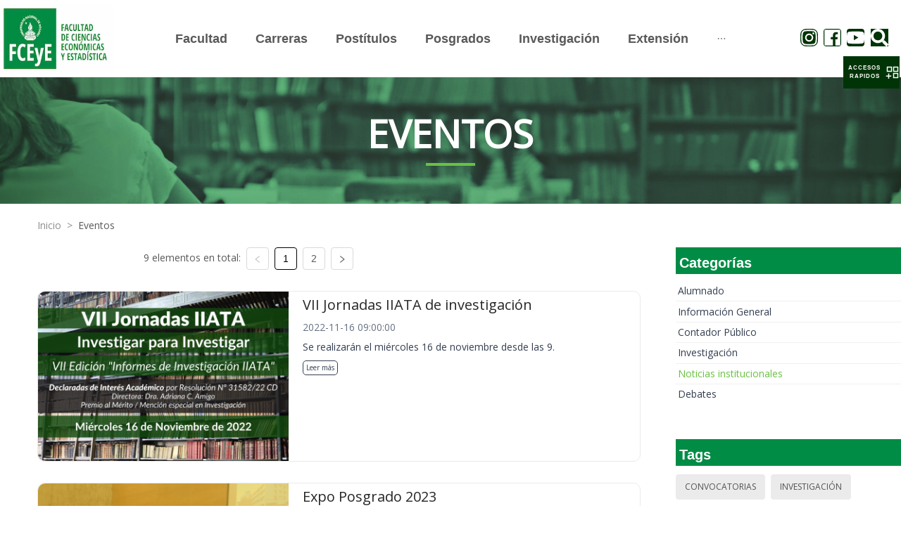

--- FILE ---
content_type: text/html; charset=utf-8
request_url: https://fcecon.unr.edu.ar/eventos?categoria=5&etiqueta=13&etiqueta=28
body_size: 18329
content:
<!DOCTYPE html><html><head><meta charSet="utf-8"/><meta name="viewport" content="width=device-width"/><meta name="next-head-count" content="2"/><link rel="preload" href="/_next/static/css/8c1bb387.e8c0c22f.chunk.css" as="style"/><link rel="stylesheet" href="/_next/static/css/8c1bb387.e8c0c22f.chunk.css" data-n-g=""/><link rel="preload" href="/_next/static/css/styles.2853ac02.chunk.css" as="style"/><link rel="stylesheet" href="/_next/static/css/styles.2853ac02.chunk.css" data-n-g=""/><noscript data-n-css=""></noscript><link rel="preload" href="/_next/static/chunks/main-d6c5479b1a711140f060.js" as="script"/><link rel="preload" href="/_next/static/chunks/webpack-344cf16d40c12b35809e.js" as="script"/><link rel="preload" href="/_next/static/chunks/framework.48ae1bdcd3203852ddf1.js" as="script"/><link rel="preload" href="/_next/static/chunks/8c1bb387.3bbe0c84743f3f8d6181.js" as="script"/><link rel="preload" href="/_next/static/chunks/ffbe84159ba2409ea3d441376cd98115996d8746.d3687a19be9a81c1a33a.js" as="script"/><link rel="preload" href="/_next/static/chunks/styles.c29fa2517638680a4468.js" as="script"/><link rel="preload" href="/_next/static/chunks/pages/_app-3d054c4c4257e38d7d10.js" as="script"/><link rel="preload" href="/_next/static/chunks/cb1608f2.b7c93ae2cf9428e02a39.js" as="script"/><link rel="preload" href="/_next/static/chunks/aa4c4893f586bf12c51da6b103a0c89ea3450083.0db7831815caa341ea3c.js" as="script"/><link rel="preload" href="/_next/static/chunks/ab4e998153d29bcbdebf551033ea3d11ccb40e1b.8223fc8cca5dbb5496c8.js" as="script"/><link rel="preload" href="/_next/static/chunks/pages/eventos-ee9324c16af28ed9bde3.js" as="script"/></head><body><div id="__next"><div class="Section Events"><div class="ant-row"><div class="ant-col ant-col-24"><div class="TopNavigationBar"><div class="ant-row ant-row-middle"><div class="ant-col TopNavigationBar-col ant-col-xs-10 ant-col-lg-3 ant-col-xl-3"><a href="/" style="height:99px;display:block"><div style="display:inline-block;max-width:100%;overflow:hidden;position:relative;box-sizing:border-box;margin:0"><div style="box-sizing:border-box;display:block;max-width:100%"><img style="max-width:100%;display:block;margin:0;border:none;padding:0" alt="" aria-hidden="true" role="presentation" src="[data-uri]"/></div><img alt="FCECON UNR LOGO" src="[data-uri]" decoding="async" class="Logo" style="visibility:hidden;position:absolute;top:0;left:0;bottom:0;right:0;box-sizing:border-box;padding:0;border:none;margin:auto;display:block;width:0;height:0;min-width:100%;max-width:100%;min-height:100%;max-height:100%"/></div></a></div><div class="ant-col TopNavigationBar-menuM ant-col-xs-14 ant-col-lg-18 ant-col-xl-18"><button type="button" class="ant-btn ant-btn-text"><div style="display:flex;justify-content:flex-end;align-items:center"><div>MENÚ</div> <span role="img" aria-label="menu" class="anticon anticon-menu TopNavigationBar-toggle"><svg viewBox="64 64 896 896" focusable="false" data-icon="menu" width="1em" height="1em" fill="currentColor" aria-hidden="true"><path d="M904 160H120c-4.4 0-8 3.6-8 8v64c0 4.4 3.6 8 8 8h784c4.4 0 8-3.6 8-8v-64c0-4.4-3.6-8-8-8zm0 624H120c-4.4 0-8 3.6-8 8v64c0 4.4 3.6 8 8 8h784c4.4 0 8-3.6 8-8v-64c0-4.4-3.6-8-8-8zm0-312H120c-4.4 0-8 3.6-8 8v64c0 4.4 3.6 8 8 8h784c4.4 0 8-3.6 8-8v-64c0-4.4-3.6-8-8-8z"></path></svg></span></div></button></div></div></div></div></div><div class="ant-row"><div class="ant-col ant-col-24"><div class="Section-Title Banner"><div data-testid="SectionTitle" class="SectionTitle center greenLine"><span class="text--mobile">Eventos</span><div class="subGreenLine"></div></div></div></div></div><div class="Section-Content"><div class="ant-row"><div class="ant-col Separator-20 ant-col-xs-23 ant-col-xs-offset-1 ant-col-sm-23 ant-col-sm-offset-1 ant-col-md-23 ant-col-md-offset-1 ant-col-lg-23 ant-col-lg-offset-1"><div data-testid="Breadcrumb" class="Breadcrumb"><nav class="ant-breadcrumb"><ol><li><span class="ant-breadcrumb-link"><a href="/">Inicio</a></span><span class="ant-breadcrumb-separator">&gt;</span></li><li><span class="ant-breadcrumb-link"><a href="/eventos" style="text-transform:capitalize">Eventos</a></span><span class="ant-breadcrumb-separator">&gt;</span></li></ol></nav></div></div></div><div class="ant-row ant-row-center"><div class="ant-col ant-col-xs-22 ant-col-sm-23 ant-col-md-23 ant-col-lg-17 ant-col-lg-offset-1"><div class="ant-row ant-row-center"><div class="ant-col ant-col-xs-24 ant-col-sm-24 ant-col-md-24 ant-col-lg-16"><div data-testid="Pagination" class="Pagination"><ul class="ant-pagination"><li class="ant-pagination-total-text"><span>9 elementos en total:</span></li><li title="Previous Page" class="ant-pagination-prev ant-pagination-disabled" aria-disabled="true"><button class="ant-pagination-item-link" type="button" tabindex="-1" disabled=""><span role="img" aria-label="left" class="anticon anticon-left"><svg viewBox="64 64 896 896" focusable="false" data-icon="left" width="1em" height="1em" fill="currentColor" aria-hidden="true"><path d="M724 218.3V141c0-6.7-7.7-10.4-12.9-6.3L260.3 486.8a31.86 31.86 0 000 50.3l450.8 352.1c5.3 4.1 12.9.4 12.9-6.3v-77.3c0-4.9-2.3-9.6-6.1-12.6l-360-281 360-281.1c3.8-3 6.1-7.7 6.1-12.6z"></path></svg></span></button></li><li title="1" class="ant-pagination-item ant-pagination-item-1 ant-pagination-item-active" tabindex="0"><a rel="nofollow">1</a></li><li title="2" class="ant-pagination-item ant-pagination-item-2" tabindex="0"><a rel="nofollow">2</a></li><li title="Next Page" tabindex="0" class="ant-pagination-next" aria-disabled="false"><button class="ant-pagination-item-link" type="button" tabindex="-1"><span role="img" aria-label="right" class="anticon anticon-right"><svg viewBox="64 64 896 896" focusable="false" data-icon="right" width="1em" height="1em" fill="currentColor" aria-hidden="true"><path d="M765.7 486.8L314.9 134.7A7.97 7.97 0 00302 141v77.3c0 4.9 2.3 9.6 6.1 12.6l360 281.1-360 281.1c-3.9 3-6.1 7.7-6.1 12.6V883c0 6.7 7.7 10.4 12.9 6.3l450.8-352.1a31.96 31.96 0 000-50.4z"></path></svg></span></button></li></ul></div></div></div><div class="ant-row ant-row-center"><div class="ant-col ant-col-24"><div style="margin:30px auto;padding-right:50px"><div data-testid="FeaturedNews" class="FeaturedNews "><div class="ant-row Main"><div class="ant-col ant-col-10 Main-Container"><img src="https://admin.fceyeua.fcecon.unr.edu.ar/uploads/paginaweb/eventos/222dda27f835125059875d0a74a6feaf92500.png" class="Main-Container-image" alt="Feature"/></div><div class="ant-col ant-col-14 Text"><h3><span> <span> <div class="multiline-1">VII Jornadas IIATA de investig...<!-- --> </div> </span> </span></h3><div class="Text-date">2022-11-16 09:00:00</div><span> <span> <div class="multiline-1">Se realizarán el miércoles 16 ...<!-- --> </div> </span> </span><a rel="noreferrer noopener" class="Text-Readmore" href="./eventos/vii-jornadas-iiata-de-investigacion">Leer más</a></div></div></div></div><div style="margin:30px auto;padding-right:50px"><div data-testid="FeaturedNews" class="FeaturedNews "><div class="ant-row Main"><div class="ant-col ant-col-10 Main-Container"><img src="https://admin.fceyeua.fcecon.unr.edu.ar/uploads/paginaweb/eventos/186ff61766c0ff1d0c46c48aabb3e6f992500.png" class="Main-Container-image" alt="Feature"/></div><div class="ant-col ant-col-14 Text"><h3><span> <span> <div class="multiline-1">Expo Posgrado 2023<!-- --> </div> </span> </span></h3><div class="Text-date">2023-03-15 18:00:00</div><span> <span> <div class="multiline-1">Miércoles 15 de marzo desde la...<!-- --> </div> </span> </span><a rel="noreferrer noopener" class="Text-Readmore" href="./eventos/expo-posgrado-2023">Leer más</a></div></div></div></div><div style="margin:30px auto;padding-right:50px"><div data-testid="FeaturedNews" class="FeaturedNews "><div class="ant-row Main"><div class="ant-col ant-col-10 Main-Container"><img src="https://admin.fceyeua.fcecon.unr.edu.ar/uploads/paginaweb/eventos/b3c3eab06c807ce612e6b44f56450d9a92500.png" class="Main-Container-image" alt="Feature"/></div><div class="ant-col ant-col-14 Text"><h3><span> <span> <div class="multiline-1">Primera Reunión Plenaria del a...<!-- --> </div> </span> </span></h3><div class="Text-date">2023-07-08 09:00:00</div><span> <span> <div class="multiline-1">Sábado 8 de julio, de 9 a 13, ...<!-- --> </div> </span> </span><a rel="noreferrer noopener" class="Text-Readmore" href="./eventos/primera-reunion-plenaria-del-ano">Leer más</a></div></div></div></div><div style="margin:30px auto;padding-right:50px"><div data-testid="FeaturedNews" class="FeaturedNews "><div class="ant-row Main"><div class="ant-col ant-col-10 Main-Container"><img src="https://admin.fceyeua.fcecon.unr.edu.ar/uploads/paginaweb/eventos/5ea194e1329d7439eb05a6050499772292500.png" class="Main-Container-image" alt="Feature"/></div><div class="ant-col ant-col-14 Text"><h3><span> <span> <div class="multiline-1">Estadística: Pasado, presente ...<!-- --> </div> </span> </span></h3><div class="Text-date">2023-09-02 10:30:00</div><span> <span> <div class="multiline-1">Sábado 2 de septiembre, de 10....<!-- --> </div> </span> </span><a rel="noreferrer noopener" class="Text-Readmore" href="./eventos/estadistica-pasado-presente-y-futuro">Leer más</a></div></div></div></div><div style="margin:30px auto;padding-right:50px"><div data-testid="FeaturedNews" class="FeaturedNews "><div class="ant-row Main"><div class="ant-col ant-col-10 Main-Container"><img src="https://admin.fceyeua.fcecon.unr.edu.ar/uploads/paginaweb/eventos/c8b23eb58643d9a845dde2a3db30d14992500.png" class="Main-Container-image" alt="Feature"/></div><div class="ant-col ant-col-14 Text"><h3><span> <span> <div class="multiline-1">Conferencia sobre el potencial...<!-- --> </div> </span> </span></h3><div class="Text-date">2023-09-19 18:00:00</div><span> <span> <div class="multiline-1">A cargo del del Embajador Extr...<!-- --> </div> </span> </span><a rel="noreferrer noopener" class="Text-Readmore" href="./eventos/conferencia-sobre-el-potencial-economico-de-marruecos">Leer más</a></div></div></div></div><div style="margin:30px auto;padding-right:50px"><div data-testid="FeaturedNews" class="FeaturedNews "><div class="ant-row Main"><div class="ant-col ant-col-10 Main-Container"><img src="https://admin.fceyeua.fcecon.unr.edu.ar/uploads/paginaweb/eventos/289af88c4d33f18f6f4db97bc51e572e92500.png" class="Main-Container-image" alt="Feature"/></div><div class="ant-col ant-col-14 Text"><h3><span> <span> <div class="multiline-1">IV Jornadas de Capacitación Pe...<!-- --> </div> </span> </span></h3><div class="Text-date">2023-10-20 17:00:00</div><span> <span> <div class="multiline-1">Debates y propuestas para recr...<!-- --> </div> </span> </span><a rel="noreferrer noopener" class="Text-Readmore" href="./eventos/iv-jornadas-de-capacitacion-pedagogica">Leer más</a></div></div></div></div><div style="margin:30px auto;padding-right:50px"><div data-testid="FeaturedNews" class="FeaturedNews "><div class="ant-row Main"><div class="ant-col ant-col-10 Main-Container"><img src="https://admin.fceyeua.fcecon.unr.edu.ar/uploads/paginaweb/eventos/74c1bf51a151441fc2f9db013f31ca0b92500.png" class="Main-Container-image" alt="Feature"/></div><div class="ant-col ant-col-14 Text"><h3><span> <span> <div class="multiline-1">Diálogos en la Biblioteca: &quot;Nu...<!-- --> </div> </span> </span></h3><div class="Text-date">2024-03-21 18:00:00</div><span> <span> <div class="multiline-1">Jueves 21 de marzo, desde las ...<!-- --> </div> </span> </span><a rel="noreferrer noopener" class="Text-Readmore" href="./eventos/dialogos-en-la-biblioteca-nunca-mas">Leer más</a></div></div></div></div><div style="margin:30px auto;padding-right:50px"><div data-testid="FeaturedNews" class="FeaturedNews "><div class="ant-row Main"><div class="ant-col ant-col-10 Main-Container"><img src="https://admin.fceyeua.fcecon.unr.edu.ar/uploads/paginaweb/eventos/7cf3c7a047ed9c881d46708d1e454b9392500.png" class="Main-Container-image" alt="Feature"/></div><div class="ant-col ant-col-14 Text"><h3><span> <span> <div class="multiline-1">1º Jornada Nacional de Investi...<!-- --> </div> </span> </span></h3><div class="Text-date">2024-05-24 09:00:00</div><span> <span> <div class="multiline-1">Jueves 24 de mayo, desde las 9...<!-- --> </div> </span> </span><a rel="noreferrer noopener" class="Text-Readmore" href="./eventos/1o-jornada-nacional-de-investigacion-academica-y-profesional-en-administracion">Leer más</a></div></div></div></div></div></div><div class="ant-row ant-row-center"><div class="ant-col Separator-20 ant-col-xs-24 ant-col-sm-24 ant-col-md-24 ant-col-lg-16"><div data-testid="Pagination" class="Pagination"><ul class="ant-pagination"><li class="ant-pagination-total-text"><span>9 elementos en total:</span></li><li title="Previous Page" class="ant-pagination-prev ant-pagination-disabled" aria-disabled="true"><button class="ant-pagination-item-link" type="button" tabindex="-1" disabled=""><span role="img" aria-label="left" class="anticon anticon-left"><svg viewBox="64 64 896 896" focusable="false" data-icon="left" width="1em" height="1em" fill="currentColor" aria-hidden="true"><path d="M724 218.3V141c0-6.7-7.7-10.4-12.9-6.3L260.3 486.8a31.86 31.86 0 000 50.3l450.8 352.1c5.3 4.1 12.9.4 12.9-6.3v-77.3c0-4.9-2.3-9.6-6.1-12.6l-360-281 360-281.1c3.8-3 6.1-7.7 6.1-12.6z"></path></svg></span></button></li><li title="1" class="ant-pagination-item ant-pagination-item-1 ant-pagination-item-active" tabindex="0"><a rel="nofollow">1</a></li><li title="2" class="ant-pagination-item ant-pagination-item-2" tabindex="0"><a rel="nofollow">2</a></li><li title="Next Page" tabindex="0" class="ant-pagination-next" aria-disabled="false"><button class="ant-pagination-item-link" type="button" tabindex="-1"><span role="img" aria-label="right" class="anticon anticon-right"><svg viewBox="64 64 896 896" focusable="false" data-icon="right" width="1em" height="1em" fill="currentColor" aria-hidden="true"><path d="M765.7 486.8L314.9 134.7A7.97 7.97 0 00302 141v77.3c0 4.9 2.3 9.6 6.1 12.6l360 281.1-360 281.1c-3.9 3-6.1 7.7-6.1 12.6V883c0 6.7 7.7 10.4 12.9 6.3l450.8-352.1a31.96 31.96 0 000-50.4z"></path></svg></span></button></li></ul></div></div></div><div class="Separator-50"></div></div><div class="ant-col ant-col-xs-22 ant-col-sm-22 ant-col-md-22 ant-col-lg-6"><div data-testid="CategoryPanel" class="CategoryPanel"><div data-testid="TitlePanel" class="TitlePanel allGreen"><h3>Categorías</h3></div><div class="ant-list ant-list-split"><div class="ant-spin-nested-loading"><div class="ant-spin-container"><ul class="ant-list-items"><li class="ant-list-item listItem"><a class="listItem-a" href="eventos?etiqueta=13&amp;etiqueta=28&amp;categoria=1">Alumnado</a></li><li class="ant-list-item listItem"><a class="listItem-a" href="eventos?etiqueta=13&amp;etiqueta=28&amp;categoria=2">Información General</a></li><li class="ant-list-item listItem"><a class="listItem-a" href="eventos?etiqueta=13&amp;etiqueta=28&amp;categoria=3">Contador Público</a></li><li class="ant-list-item listItem"><a class="listItem-a" href="eventos?etiqueta=13&amp;etiqueta=28&amp;categoria=4">Investigación</a></li><li class="ant-list-item listItem active"><a class="listItem-a" href="eventos?etiqueta=13&amp;etiqueta=28&amp;">Noticias institucionales</a></li><li class="ant-list-item listItem"><a class="listItem-a" href="eventos?etiqueta=13&amp;etiqueta=28&amp;categoria=6">Debates</a></li></ul></div></div></div></div><div class="Separator-50"></div><div data-testid="TagsPanel" class="TagsPanel"><div data-testid="TitlePanel" class="TitlePanel allGreen"><h3>Tags</h3></div><div class="ant-list ant-list-split"><div class="ant-spin-nested-loading"><div class="ant-spin-container"><ul class="ant-list-items"><span class="ant-tag tagItem"><a class="tagItem-a" href="eventos?categoria=5&amp;etiqueta=13&amp;etiqueta=28&amp;etiqueta=1">Convocatorias</a></span><span class="ant-tag tagItem"><a class="tagItem-a" href="eventos?categoria=5&amp;etiqueta=13&amp;etiqueta=28&amp;etiqueta=2">Investigación</a></span><span class="ant-tag tagItem"><a class="tagItem-a" href="eventos?categoria=5&amp;etiqueta=13&amp;etiqueta=28&amp;etiqueta=3">Extensión</a></span><span class="ant-tag tagItem"><a class="tagItem-a" href="eventos?categoria=5&amp;etiqueta=13&amp;etiqueta=28&amp;etiqueta=4">Jornadas</a></span><span class="ant-tag tagItem"><a class="tagItem-a" href="eventos?categoria=5&amp;etiqueta=13&amp;etiqueta=28&amp;etiqueta=5">Congresos</a></span><span class="ant-tag tagItem"><a class="tagItem-a" href="eventos?categoria=5&amp;etiqueta=13&amp;etiqueta=28&amp;etiqueta=6">IIATA</a></span><span class="ant-tag tagItem"><a class="tagItem-a" href="eventos?categoria=5&amp;etiqueta=13&amp;etiqueta=28&amp;etiqueta=7">IIE</a></span><span class="ant-tag tagItem"><a class="tagItem-a" href="eventos?categoria=5&amp;etiqueta=13&amp;etiqueta=28&amp;etiqueta=8">Estudiantes</a></span><span class="ant-tag tagItem"><a class="tagItem-a" href="eventos?categoria=5&amp;etiqueta=13&amp;etiqueta=28&amp;etiqueta=9">Contador Público</a></span><span class="ant-tag tagItem"><a class="tagItem-a" href="eventos?categoria=5&amp;etiqueta=13&amp;etiqueta=28&amp;etiqueta=10">Administración</a></span><span class="ant-tag tagItem"><a class="tagItem-a" href="eventos?categoria=5&amp;etiqueta=13&amp;etiqueta=28&amp;etiqueta=11">Turismo</a></span><span class="ant-tag tagItem"><a class="tagItem-a" href="eventos?categoria=5&amp;etiqueta=13&amp;etiqueta=28&amp;etiqueta=12">Estadística</a></span><span class="ant-tag tagItem active"><a class="tagItem-a" href="eventos?categoria=5&amp;etiqueta=28">Economía</a></span><span class="ant-tag tagItem"><a class="tagItem-a" href="eventos?categoria=5&amp;etiqueta=13&amp;etiqueta=28&amp;etiqueta=14">Convenios</a></span><span class="ant-tag tagItem"><a class="tagItem-a" href="eventos?categoria=5&amp;etiqueta=13&amp;etiqueta=28&amp;etiqueta=15">Posgrado</a></span><span class="ant-tag tagItem"><a class="tagItem-a" href="eventos?categoria=5&amp;etiqueta=13&amp;etiqueta=28&amp;etiqueta=16">Postítulos</a></span><span class="ant-tag tagItem"><a class="tagItem-a" href="eventos?categoria=5&amp;etiqueta=13&amp;etiqueta=28&amp;etiqueta=17">Ciencia y Tecnología</a></span><span class="ant-tag tagItem"><a class="tagItem-a" href="eventos?categoria=5&amp;etiqueta=13&amp;etiqueta=28&amp;etiqueta=18">Institucionales</a></span><span class="ant-tag tagItem"><a class="tagItem-a" href="eventos?categoria=5&amp;etiqueta=13&amp;etiqueta=28&amp;etiqueta=19">Cursos</a></span><span class="ant-tag tagItem"><a class="tagItem-a" href="eventos?categoria=5&amp;etiqueta=13&amp;etiqueta=28&amp;etiqueta=20">Ingreso</a></span><span class="ant-tag tagItem"><a class="tagItem-a" href="eventos?categoria=5&amp;etiqueta=13&amp;etiqueta=28&amp;etiqueta=21">Graduados</a></span><span class="ant-tag tagItem"><a class="tagItem-a" href="eventos?categoria=5&amp;etiqueta=13&amp;etiqueta=28&amp;etiqueta=22">Exámenes</a></span><span class="ant-tag tagItem"><a class="tagItem-a" href="eventos?categoria=5&amp;etiqueta=13&amp;etiqueta=28&amp;etiqueta=23">Género</a></span><span class="ant-tag tagItem"><a class="tagItem-a" href="eventos?categoria=5&amp;etiqueta=13&amp;etiqueta=28&amp;etiqueta=24">Efemérides</a></span><span class="ant-tag tagItem"><a class="tagItem-a" href="eventos?categoria=5&amp;etiqueta=13&amp;etiqueta=28&amp;etiqueta=25">Homenajes</a></span><span class="ant-tag tagItem"><a class="tagItem-a" href="eventos?categoria=5&amp;etiqueta=13&amp;etiqueta=28&amp;etiqueta=26">Biblioteca</a></span><span class="ant-tag tagItem"><a class="tagItem-a" href="eventos?categoria=5&amp;etiqueta=13&amp;etiqueta=28&amp;etiqueta=27">Docentes</a></span><span class="ant-tag tagItem active"><a class="tagItem-a" href="eventos?categoria=5&amp;etiqueta=13">Nodocentes</a></span><span class="ant-tag tagItem"><a class="tagItem-a" href="eventos?categoria=5&amp;etiqueta=13&amp;etiqueta=28&amp;etiqueta=29">Relaciones Internacionales</a></span><span class="ant-tag tagItem"><a class="tagItem-a" href="eventos?categoria=5&amp;etiqueta=13&amp;etiqueta=28&amp;etiqueta=30">I + D</a></span><span class="ant-tag tagItem"><a class="tagItem-a" href="eventos?categoria=5&amp;etiqueta=13&amp;etiqueta=28&amp;etiqueta=31">IITeA</a></span><span class="ant-tag tagItem"><a class="tagItem-a" href="eventos?categoria=5&amp;etiqueta=13&amp;etiqueta=28&amp;etiqueta=32">IITAE</a></span><span class="ant-tag tagItem"><a class="tagItem-a" href="eventos?categoria=5&amp;etiqueta=13&amp;etiqueta=28&amp;etiqueta=33">Ingresantes</a></span><span class="ant-tag tagItem"><a class="tagItem-a" href="eventos?categoria=5&amp;etiqueta=13&amp;etiqueta=28&amp;etiqueta=34">Inclusión</a></span><span class="ant-tag tagItem"><a class="tagItem-a" href="eventos?categoria=5&amp;etiqueta=13&amp;etiqueta=28&amp;etiqueta=35">Formación</a></span><span class="ant-tag tagItem"><a class="tagItem-a" href="eventos?categoria=5&amp;etiqueta=13&amp;etiqueta=28&amp;etiqueta=36">Charlas</a></span><span class="ant-tag tagItem"><a class="tagItem-a" href="eventos?categoria=5&amp;etiqueta=13&amp;etiqueta=28&amp;etiqueta=37">Becas</a></span><span class="ant-tag tagItem"><a class="tagItem-a" href="eventos?categoria=5&amp;etiqueta=13&amp;etiqueta=28&amp;etiqueta=38">Bienestar Universitario</a></span><span class="ant-tag tagItem"><a class="tagItem-a" href="eventos?categoria=5&amp;etiqueta=13&amp;etiqueta=28&amp;etiqueta=39">Ley Micaela</a></span><span class="ant-tag tagItem"><a class="tagItem-a" href="eventos?categoria=5&amp;etiqueta=13&amp;etiqueta=28&amp;etiqueta=40">100 Años</a></span><span class="ant-tag tagItem"><a class="tagItem-a" href="eventos?categoria=5&amp;etiqueta=13&amp;etiqueta=28&amp;etiqueta=41">Workshop</a></span><span class="ant-tag tagItem"><a class="tagItem-a" href="eventos?categoria=5&amp;etiqueta=13&amp;etiqueta=28&amp;etiqueta=42">UNR</a></span><span class="ant-tag tagItem"><a class="tagItem-a" href="eventos?categoria=5&amp;etiqueta=13&amp;etiqueta=28&amp;etiqueta=43">Contabilidad</a></span><span class="ant-tag tagItem"><a class="tagItem-a" href="eventos?categoria=5&amp;etiqueta=13&amp;etiqueta=28&amp;etiqueta=44">Debates</a></span><span class="ant-tag tagItem"><a class="tagItem-a" href="eventos?categoria=5&amp;etiqueta=13&amp;etiqueta=28&amp;etiqueta=45">Opinión</a></span><span class="ant-tag tagItem"><a class="tagItem-a" href="eventos?categoria=5&amp;etiqueta=13&amp;etiqueta=28&amp;etiqueta=46">Charlas</a></span><span class="ant-tag tagItem"><a class="tagItem-a" href="eventos?categoria=5&amp;etiqueta=13&amp;etiqueta=28&amp;etiqueta=47">Libros</a></span></ul></div></div></div></div></div></div></div><div class="ant-row"><div class="ant-col ant-col-24"><div data-testid="Footer" class="Footer"><div class="Footer-Top"><div class="ant-row"><div class="ant-col ant-col-xs-24 ant-col-sm-24 ant-col-md-12 ant-col-lg-12"><div class="Content-Left"><div><div>
<p><strong>Facultad de Ciencias Econ&oacute;micas y Estad&iacute;stica - Universidad Nacional de Rosario</strong><br />
Bv. Oro&ntilde;o 1261 - S2000DSM - Rosario&nbsp;</p>
</div>

<p>Copyright &copy; 2021. All Rights Reserved.<br />
Desarrollado a partir de herramientas libres por la Direcci&oacute;n de Tecnolog&iacute;a de la Informaci&oacute;n de FCEyE</p></div></div></div><div class="ant-col ant-col-xs-24 ant-col-sm-24 ant-col-md-12 ant-col-lg-12"><div class="Content-Rigth"><div>&nbsp;</div></div></div></div></div><div class="Footer-Bottom"><div class="ant-row ant-row-center" style="margin-top:3px;background-color:white"><div class="ant-col"><div data-testid="SocialMedia" class="SocialMedia"><div class="icons-list"><a href="https://www.instagram.com/economicasunr" target="_blank" rel="noreferrer"><span role="img" aria-label="instagram" class="anticon anticon-instagram anticon-ig"><svg viewBox="64 64 896 896" focusable="false" data-icon="instagram" width="1em" height="1em" fill="currentColor" aria-hidden="true"><path d="M512 306.9c-113.5 0-205.1 91.6-205.1 205.1S398.5 717.1 512 717.1 717.1 625.5 717.1 512 625.5 306.9 512 306.9zm0 338.4c-73.4 0-133.3-59.9-133.3-133.3S438.6 378.7 512 378.7 645.3 438.6 645.3 512 585.4 645.3 512 645.3zm213.5-394.6c-26.5 0-47.9 21.4-47.9 47.9s21.4 47.9 47.9 47.9 47.9-21.3 47.9-47.9a47.84 47.84 0 00-47.9-47.9zM911.8 512c0-55.2.5-109.9-2.6-165-3.1-64-17.7-120.8-64.5-167.6-46.9-46.9-103.6-61.4-167.6-64.5-55.2-3.1-109.9-2.6-165-2.6-55.2 0-109.9-.5-165 2.6-64 3.1-120.8 17.7-167.6 64.5C132.6 226.3 118.1 283 115 347c-3.1 55.2-2.6 109.9-2.6 165s-.5 109.9 2.6 165c3.1 64 17.7 120.8 64.5 167.6 46.9 46.9 103.6 61.4 167.6 64.5 55.2 3.1 109.9 2.6 165 2.6 55.2 0 109.9.5 165-2.6 64-3.1 120.8-17.7 167.6-64.5 46.9-46.9 61.4-103.6 64.5-167.6 3.2-55.1 2.6-109.8 2.6-165zm-88 235.8c-7.3 18.2-16.1 31.8-30.2 45.8-14.1 14.1-27.6 22.9-45.8 30.2C695.2 844.7 570.3 840 512 840c-58.3 0-183.3 4.7-235.9-16.1-18.2-7.3-31.8-16.1-45.8-30.2-14.1-14.1-22.9-27.6-30.2-45.8C179.3 695.2 184 570.3 184 512c0-58.3-4.7-183.3 16.1-235.9 7.3-18.2 16.1-31.8 30.2-45.8s27.6-22.9 45.8-30.2C328.7 179.3 453.7 184 512 184s183.3-4.7 235.9 16.1c18.2 7.3 31.8 16.1 45.8 30.2 14.1 14.1 22.9 27.6 30.2 45.8C844.7 328.7 840 453.7 840 512c0 58.3 4.7 183.2-16.2 235.8z"></path></svg></span></a><a href="https://www.facebook.com/EconomicasUNR" target="_blank" rel="noreferrer"><span role="img" aria-label="facebook" class="anticon anticon-facebook anticon-fb"><svg viewBox="64 64 896 896" focusable="false" data-icon="facebook" width="1em" height="1em" fill="currentColor" aria-hidden="true"><path d="M880 112H144c-17.7 0-32 14.3-32 32v736c0 17.7 14.3 32 32 32h736c17.7 0 32-14.3 32-32V144c0-17.7-14.3-32-32-32zm-92.4 233.5h-63.9c-50.1 0-59.8 23.8-59.8 58.8v77.1h119.6l-15.6 120.7h-104V912H539.2V602.2H434.9V481.4h104.3v-89c0-103.3 63.1-159.6 155.3-159.6 44.2 0 82.1 3.3 93.2 4.8v107.9z"></path></svg></span></a><a href="https://www.youtube.com/channel/UCuXL5j-qvQ7j237wKHgsBWA" target="_blank" rel="noreferrer"><span role="img" aria-label="youtube" class="anticon anticon-youtube anticon-tw"><svg viewBox="64 64 896 896" focusable="false" data-icon="youtube" width="1em" height="1em" fill="currentColor" aria-hidden="true"><path d="M941.3 296.1a112.3 112.3 0 00-79.2-79.3C792.2 198 512 198 512 198s-280.2 0-350.1 18.7A112.12 112.12 0 0082.7 296C64 366 64 512 64 512s0 146 18.7 215.9c10.3 38.6 40.7 69 79.2 79.3C231.8 826 512 826 512 826s280.2 0 350.1-18.8c38.6-10.3 68.9-40.7 79.2-79.3C960 658 960 512 960 512s0-146-18.7-215.9zM423 646V378l232 133-232 135z"></path></svg></span></a><button type="button" class="ant-btn ant-btn-text"><svg aria-hidden="true" focusable="false" data-prefix="fas" data-icon="search" class="svg-inline--fa fa-search fa-w-16 " role="img" xmlns="http://www.w3.org/2000/svg" viewBox="0 0 512 512"><path fill="currentColor" d="M505 442.7L405.3 343c-4.5-4.5-10.6-7-17-7H372c27.6-35.3 44-79.7 44-128C416 93.1 322.9 0 208 0S0 93.1 0 208s93.1 208 208 208c48.3 0 92.7-16.4 128-44v16.3c0 6.4 2.5 12.5 7 17l99.7 99.7c9.4 9.4 24.6 9.4 33.9 0l28.3-28.3c9.4-9.4 9.4-24.6.1-34zM208 336c-70.7 0-128-57.2-128-128 0-70.7 57.2-128 128-128 70.7 0 128 57.2 128 128 0 70.7-57.2 128-128 128z"></path></svg></button></div></div></div></div><div class="ant-row ant-row-center ant-row-middle" style="height:100%"><div class="ant-col ant-col-xs-24 ant-col-lg-15"><div class="ant-row"><div class="ant-col ant-col-xs-24 ant-col-lg-12"><div class="Content-Left"><span>UNR - FCEyE | Todos los derechos reservados</span></div></div><div class="ant-col ant-col-xs-24 ant-col-lg-12"><div class="Content-Rigth"><div>Defendiendo la educación pública, libre y gratuita</div></div></div></div></div></div></div></div></div></div><div class="ant-back-top"></div><div class="SliderPanel-Trigger" role="button" tabindex="0"><div class="SliderPanel-Legend">ACCESOS RAPIDOS</div><span role="img" aria-label="appstore-add" class="anticon anticon-appstore-add"><svg viewBox="64 64 896 896" focusable="false" data-icon="appstore-add" width="1em" height="1em" fill="currentColor" aria-hidden="true"><defs><style></style></defs><path d="M464 144H160c-8.8 0-16 7.2-16 16v304c0 8.8 7.2 16 16 16h304c8.8 0 16-7.2 16-16V160c0-8.8-7.2-16-16-16zm-52 268H212V212h200v200zm452-268H560c-8.8 0-16 7.2-16 16v304c0 8.8 7.2 16 16 16h304c8.8 0 16-7.2 16-16V160c0-8.8-7.2-16-16-16zm-52 268H612V212h200v200zm52 132H560c-8.8 0-16 7.2-16 16v304c0 8.8 7.2 16 16 16h304c8.8 0 16-7.2 16-16V560c0-8.8-7.2-16-16-16zm-52 268H612V612h200v200zM424 712H296V584c0-4.4-3.6-8-8-8h-48c-4.4 0-8 3.6-8 8v128H104c-4.4 0-8 3.6-8 8v48c0 4.4 3.6 8 8 8h128v128c0 4.4 3.6 8 8 8h48c4.4 0 8-3.6 8-8V776h128c4.4 0 8-3.6 8-8v-48c0-4.4-3.6-8-8-8z"></path></svg></span></div></div></div><script id="__NEXT_DATA__" type="application/json">{"props":{"pageProps":{"events":[{"id":11,"titulo":"VII Jornadas IIATA de investigación","bajada":"\u003cp\u003e\u003cspan style=\"font-family:Lato\"\u003eSe realizar\u0026aacute;n el mi\u0026eacute;rcoles 16 de noviembre desde las 9.\u003c/span\u003e\u003c/p\u003e","cuerpo":"\u003cp\u003e\u003cspan style=\"font-family:Lato\"\u003eComo cada a\u0026ntilde;o, el Instituto de Investigaciones y Asistencia Tecnol\u0026oacute;gica en Administraci\u0026oacute;n (IIATA)\u0026nbsp;llevar\u0026aacute; a cabo sus ya tradicionales Jornadas de investigaci\u0026oacute;n \u0026ldquo;Investigar para investigar\u0026rdquo;. Esta ser\u0026aacute; su s\u0026eacute;ptima edici\u0026oacute;n y\u0026nbsp;\u003cstrong\u003eel eje estar\u0026aacute; puesto en el conocimiento antes escenarios de cambios\u003c/strong\u003e, m\u0026aacute;s precisamente en la \u0026quot;aplicaci\u0026oacute;n en la gesti\u0026oacute;n empresarial, la formaci\u0026oacute;n de profesionales de la Administraci\u0026oacute;n y la interrelaci\u0026oacute;n con el medio\u0026rdquo;.\u0026nbsp;\u003c/span\u003e\u003c/p\u003e\r\n\r\n\u003cp\u003e\u003cspan style=\"font-family:Lato\"\u003eEn las jornadas,\u003ca href=\"https://drive.google.com/file/d/1aIRJ5VO6jGv-3zLdN8hC9-R2FonJAZIj/view?usp=share_link\" target=\"_blank\"\u003e declaradas de inter\u0026eacute;s acad\u0026eacute;mico por Resoluci\u0026oacute;n 31582/2022 CD\u003c/a\u003e,\u0026nbsp;\u003cstrong\u003etambi\u0026eacute;n se entregar\u0026aacute;\u0026nbsp;el \u0026quot;Premio al M\u0026eacute;rito\u0026quot;\u003c/strong\u003e, con menciones especiales en investigaci\u0026oacute;n,\u0026nbsp;y \u003cstrong\u003ese presentar\u0026aacute; el n\u0026uacute;mero 7 de\u0026nbsp;la revista cient\u0026iacute;fica indexada \u0026quot;Informes de investigaci\u0026oacute;n IIATA\u0026quot;\u003c/strong\u003e\u0026nbsp;a cargo de distintos acad\u0026eacute;micos e investigadores de nuestra facultad . La directora del IIATA Adriana Amigo, Mar\u0026iacute;a Teresa K\u0026oacute;bila, Marcela Cavallo,\u0026nbsp;Mercedes Caila, Ra\u0026uacute;l Oviedo, Sergio Albano, Ramiro Ingrassia, Joaqu\u0026iacute;n Hern\u0026aacute;ndez, Alex Padov\u0026aacute;n, Mario Litterio y Hern\u0026aacute;n Lapelle, cada uno juntos a sus equipos,\u0026nbsp;har\u0026aacute;n la defensa p\u0026uacute;blica de\u0026nbsp; sus trabajos.\u003c/span\u003e\u003c/p\u003e","imagen_principal":"uploads/paginaweb/eventos/1815876a799515be723ee2f659a5d28b346500.png","miniatura_home":"uploads/paginaweb/eventos/0ca92f11c7961a2debd0cd27c4e5a0f966000.png","miniatura_listado":"uploads/paginaweb/eventos/222dda27f835125059875d0a74a6feaf92500.png","galeria_id":null,"usuario_id":6,"categoria_id":5,"fecha_inicio":"2022-11-16","fecha_fin":"2022-11-16","hora_inicio":"09:00:00","hora_fin":"18:00:00","destacado":0,"lugar":null,"created_at":"2022-10-30 18:49:09","updated_at":"2023-09-12 15:29:05","deleted_at":null,"archivos":null,"usuario":{"id":6,"name":"Javier Acuña","email":"javieracunha75@gmail.com","email_verified_at":null,"created_at":"2021-04-16 15:14:58","updated_at":"2023-10-24 12:29:27","numero_telefono":null},"categoria":{"id":5,"nombre_categoria":"Noticias institucionales","created_at":"2021-11-22 20:18:04","updated_at":"2021-11-22 20:18:04"},"etiquetas":[{"id":2,"nombre_etiqueta":"Investigación","created_at":"2021-01-12 21:40:31","updated_at":"2021-11-22 19:37:52","pivot":{"evento_id":11,"etiqueta_id":2}},{"id":4,"nombre_etiqueta":"Jornadas","created_at":"2021-01-12 21:40:31","updated_at":"2021-11-22 19:38:35","pivot":{"evento_id":11,"etiqueta_id":4}},{"id":5,"nombre_etiqueta":"Congresos","created_at":"2021-01-12 21:40:31","updated_at":"2021-11-22 19:38:47","pivot":{"evento_id":11,"etiqueta_id":5}},{"id":6,"nombre_etiqueta":"IIATA","created_at":"2021-01-12 21:40:31","updated_at":"2021-11-22 19:39:22","pivot":{"evento_id":11,"etiqueta_id":6}}],"slug_actual":{"id":391,"slug_completo":"eventos/vii-jornadas-iiata-de-investigacion","slug":"vii-jornadas-iiata-de-investigacion","revision":0,"tipo_contenido":"App\\Models\\PaginaWeb\\Evento","id_contenido":11,"created_at":"2022-10-30 18:49:09","updated_at":"2022-10-30 18:49:09"}},{"id":12,"titulo":"Expo Posgrado 2023","bajada":"\u003cp\u003e\u003cstrong\u003e\u003cspan style=\"font-family:Lato\"\u003eMi\u0026eacute;rcoles 15 de marzo desde la 18 en el SUM de la Facultad\u003c/span\u003e\u003c/strong\u003e\u003c/p\u003e","cuerpo":"\u003cp\u003e\u003cspan style=\"font-family:Lato\"\u003eComo cada a\u0026ntilde;o, la \u003ca href=\"https://www.fcecon.unr.edu.ar/seccion/facultad/posgrado-y-formacion-continua\"\u003eSecretar\u0026iacute;a de Posgrado y Formaci\u0026oacute;n Continua\u003c/a\u003e lleva adelante la \u003cstrong\u003eExpo Posgrado\u003c/strong\u003e, un espacio de encuentro para mostrar la \u003cstrong\u003eoferta acad\u0026eacute;mica de especialiazaciones, maestr\u0026iacute;as y doctorados que desarrolla nuestra Facultad\u003c/strong\u003e. Quienes dirigen cada una de las carreras de posgrado estar\u0026aacute;n presentes para contar todos los detalles y responder consultas.\u003c/span\u003e\u003c/p\u003e","imagen_principal":"uploads/paginaweb/eventos/b01da9adf01e5dcf57b800053485909d346500.png","miniatura_home":"uploads/paginaweb/eventos/d48089090f6b95ddfea409c5eef352f466000.png","miniatura_listado":"uploads/paginaweb/eventos/186ff61766c0ff1d0c46c48aabb3e6f992500.png","galeria_id":null,"usuario_id":6,"categoria_id":5,"fecha_inicio":"2023-03-15","fecha_fin":"2023-03-15","hora_inicio":"18:00:00","hora_fin":"20:00:00","destacado":0,"lugar":"SUM Facultad (Bv. Oroño 1261)","created_at":"2023-03-07 19:06:08","updated_at":"2023-09-12 15:30:30","deleted_at":null,"archivos":null,"usuario":{"id":6,"name":"Javier Acuña","email":"javieracunha75@gmail.com","email_verified_at":null,"created_at":"2021-04-16 15:14:58","updated_at":"2023-10-24 12:29:27","numero_telefono":null},"categoria":{"id":5,"nombre_categoria":"Noticias institucionales","created_at":"2021-11-22 20:18:04","updated_at":"2021-11-22 20:18:04"},"etiquetas":[{"id":9,"nombre_etiqueta":"Contador Público","created_at":"2021-11-22 20:06:35","updated_at":"2021-11-22 20:06:35","pivot":{"evento_id":12,"etiqueta_id":9}},{"id":10,"nombre_etiqueta":"Administración","created_at":"2021-11-22 20:06:46","updated_at":"2021-11-22 20:06:46","pivot":{"evento_id":12,"etiqueta_id":10}},{"id":11,"nombre_etiqueta":"Turismo","created_at":"2021-11-22 20:06:54","updated_at":"2021-11-22 20:06:54","pivot":{"evento_id":12,"etiqueta_id":11}},{"id":12,"nombre_etiqueta":"Estadística","created_at":"2021-11-22 20:07:12","updated_at":"2021-11-22 20:07:12","pivot":{"evento_id":12,"etiqueta_id":12}},{"id":13,"nombre_etiqueta":"Economía","created_at":"2021-11-22 20:07:19","updated_at":"2021-11-22 20:07:19","pivot":{"evento_id":12,"etiqueta_id":13}},{"id":15,"nombre_etiqueta":"Posgrado","created_at":"2021-11-22 20:15:59","updated_at":"2021-11-22 20:15:59","pivot":{"evento_id":12,"etiqueta_id":15}},{"id":21,"nombre_etiqueta":"Graduados","created_at":"2021-11-23 18:15:02","updated_at":"2021-11-23 18:15:02","pivot":{"evento_id":12,"etiqueta_id":21}},{"id":27,"nombre_etiqueta":"Docentes","created_at":"2021-11-23 18:17:43","updated_at":"2021-11-23 18:17:43","pivot":{"evento_id":12,"etiqueta_id":27}},{"id":35,"nombre_etiqueta":"Formación","created_at":"2021-11-23 18:29:04","updated_at":"2021-11-23 18:29:04","pivot":{"evento_id":12,"etiqueta_id":35}}],"slug_actual":{"id":514,"slug_completo":"eventos/expo-posgrado-2023","slug":"expo-posgrado-2023","revision":0,"tipo_contenido":"App\\Models\\PaginaWeb\\Evento","id_contenido":12,"created_at":"2023-03-07 19:06:08","updated_at":"2023-03-07 19:06:08"}},{"id":15,"titulo":"Primera Reunión Plenaria del año","bajada":"\u003cp\u003e\u003cstrong\u003e\u003cspan style=\"font-family:Lato\"\u003eS\u0026aacute;bado 8 de julio, de 9 a 13, en el SUM de nuestra Facultad.\u003c/span\u003e\u003c/strong\u003e\u003c/p\u003e","cuerpo":"\u003cp\u003e\u003cspan style=\"font-family:Lato\"\u003eEl S\u0026aacute;bado 8 de julio, en el horario de 9 a 13, se llevar\u0026aacute; a cabo la Primera Reuni\u0026oacute;n Plenaria del a\u0026ntilde;o de docentes titulares de c\u0026aacute;tedra de nuestra Facultad. El lugar de encuentro ser\u0026aacute; el Sal\u0026oacute;n de Usos M\u0026uacute;ltiples.\u0026nbsp;\u003c/span\u003e\u003c/p\u003e","imagen_principal":"uploads/paginaweb/eventos/9c3a2ff8535816e5bf21fc7c7ee6bc71346500.png","miniatura_home":"uploads/paginaweb/eventos/76d2e8858ecddd0f9bed4cb4b77f907366000.png","miniatura_listado":"uploads/paginaweb/eventos/b3c3eab06c807ce612e6b44f56450d9a92500.png","galeria_id":null,"usuario_id":6,"categoria_id":5,"fecha_inicio":"2023-07-08","fecha_fin":"2023-07-08","hora_inicio":"09:00:00","hora_fin":"13:00:00","destacado":1,"lugar":"SUM Facultad (Bv. Oroño 1261)","created_at":"2023-07-04 19:44:36","updated_at":"2023-07-04 19:44:36","deleted_at":null,"archivos":null,"usuario":{"id":6,"name":"Javier Acuña","email":"javieracunha75@gmail.com","email_verified_at":null,"created_at":"2021-04-16 15:14:58","updated_at":"2023-10-24 12:29:27","numero_telefono":null},"categoria":{"id":5,"nombre_categoria":"Noticias institucionales","created_at":"2021-11-22 20:18:04","updated_at":"2021-11-22 20:18:04"},"etiquetas":[{"id":27,"nombre_etiqueta":"Docentes","created_at":"2021-11-23 18:17:43","updated_at":"2021-11-23 18:17:43","pivot":{"evento_id":15,"etiqueta_id":27}}],"slug_actual":{"id":595,"slug_completo":"eventos/primera-reunion-plenaria-del-ano","slug":"primera-reunion-plenaria-del-ano","revision":0,"tipo_contenido":"App\\Models\\PaginaWeb\\Evento","id_contenido":15,"created_at":"2023-07-04 19:44:36","updated_at":"2023-07-04 19:44:36"}},{"id":16,"titulo":"Estadística: Pasado, presente y futuro","bajada":"\u003cp\u003e\u003cspan style=\"font-family:Lato\"\u003e\u003cstrong\u003eS\u0026aacute;bado 2 de septiembre, de 10.30 a 15 en el SUM de la Facultad.\u003c/strong\u003e\u003c/span\u003e\u003c/p\u003e","cuerpo":"\u003cp\u003e\u003cspan style=\"font-family:Lato\"\u003eCelebramos con orgullo el 75\u0026ordm; Aniversario de la \u003ca href=\"https://www.fcecon.unr.edu.ar/seccion/facultad/escuela-de-estadistica\" target=\"_blank\"\u003eCarrera de Estad\u0026iacute;stica\u003c/a\u003e y, en el marco de esta conmemoraci\u0026oacute;n, se realizar\u0026aacute; una \u003cstrong\u003emesa redonda bajo el t\u0026iacute;tulo \u0026quot;Estad\u0026iacute;stica: Pasado, presente y futuro\u0026quot;\u003c/strong\u003e, donde dialogaremos sobre los avances y desaf\u0026iacute;os que la discliplina ha enfrentado a lo largo de los a\u0026ntilde;os, as\u0026iacute; como su rol crucial en la configuraci\u0026oacute;n de un futuro impulsado por datos.\u003c/span\u003e\u003c/p\u003e\r\n\r\n\u003cp\u003e\u003cspan style=\"font-family:Lato\"\u003eNuestra Carrera de Estad\u0026iacute;stica, que surgi\u0026oacute; cuando la \u003ca href=\"https://unr.edu.ar/\" target=\"_blank\"\u003eUNR\u003c/a\u003e a\u0026uacute;n no se hab\u0026iacute;a creado y sus unidades acad\u0026eacute;micas formaban parte de la estructura acad\u0026eacute;mica de la \u003ca href=\"https://www.unl.edu.ar/\" target=\"_blank\"\u003eUNL\u003c/a\u003e, ha sido una fuente constante de innovaci\u0026oacute;n y conocimiento durante su trayectoria de 75 a\u0026ntilde;os y esta celebraci\u0026oacute;n es \u003cstrong\u003euna oportunidad para reflexionar sobre su impacto en la sociedad y en la toma de decisiones informadas\u003c/strong\u003e.\u0026nbsp;\u003c/span\u003e\u003c/p\u003e","imagen_principal":"uploads/paginaweb/eventos/2f36bd2bfa7f434fc95ddbd888e111a7346500.png","miniatura_home":"uploads/paginaweb/eventos/5024b193c247ad29695ceb04f162a3a266000.png","miniatura_listado":"uploads/paginaweb/eventos/5ea194e1329d7439eb05a6050499772292500.png","galeria_id":null,"usuario_id":6,"categoria_id":5,"fecha_inicio":"2023-09-02","fecha_fin":"2023-09-02","hora_inicio":"10:30:00","hora_fin":"15:00:00","destacado":1,"lugar":"SUM Facultad (Bv. Oroño 1261)","created_at":"2023-08-15 17:30:30","updated_at":"2023-08-30 21:41:05","deleted_at":null,"archivos":null,"usuario":{"id":6,"name":"Javier Acuña","email":"javieracunha75@gmail.com","email_verified_at":null,"created_at":"2021-04-16 15:14:58","updated_at":"2023-10-24 12:29:27","numero_telefono":null},"categoria":{"id":5,"nombre_categoria":"Noticias institucionales","created_at":"2021-11-22 20:18:04","updated_at":"2021-11-22 20:18:04"},"etiquetas":[{"id":4,"nombre_etiqueta":"Jornadas","created_at":"2021-01-12 21:40:31","updated_at":"2021-11-22 19:38:35","pivot":{"evento_id":16,"etiqueta_id":4}},{"id":8,"nombre_etiqueta":"Estudiantes","created_at":"2021-11-22 20:06:26","updated_at":"2021-11-22 20:06:26","pivot":{"evento_id":16,"etiqueta_id":8}},{"id":12,"nombre_etiqueta":"Estadística","created_at":"2021-11-22 20:07:12","updated_at":"2021-11-22 20:07:12","pivot":{"evento_id":16,"etiqueta_id":12}},{"id":21,"nombre_etiqueta":"Graduados","created_at":"2021-11-23 18:15:02","updated_at":"2021-11-23 18:15:02","pivot":{"evento_id":16,"etiqueta_id":21}},{"id":24,"nombre_etiqueta":"Efemérides","created_at":"2021-11-23 18:15:54","updated_at":"2021-11-23 18:15:54","pivot":{"evento_id":16,"etiqueta_id":24}},{"id":27,"nombre_etiqueta":"Docentes","created_at":"2021-11-23 18:17:43","updated_at":"2021-11-23 18:17:43","pivot":{"evento_id":16,"etiqueta_id":27}},{"id":36,"nombre_etiqueta":"Charlas","created_at":"2021-11-23 18:29:46","updated_at":"2021-11-23 18:29:46","pivot":{"evento_id":16,"etiqueta_id":36}}],"slug_actual":{"id":613,"slug_completo":"eventos/estadistica-pasado-presente-y-futuro","slug":"estadistica-pasado-presente-y-futuro","revision":0,"tipo_contenido":"App\\Models\\PaginaWeb\\Evento","id_contenido":16,"created_at":"2023-08-15 17:30:30","updated_at":"2023-08-15 17:30:30"}},{"id":21,"titulo":"Conferencia sobre el potencial económico de Marruecos","bajada":"\u003cp\u003e\u003cspan style=\"font-family:Lato\"\u003eA cargo del\u0026nbsp;del Embajador Extraordinario y Plenipotenciario del Reino de Marruecos en Argentina, Fares Yassir\u003c/span\u003e\u003c/p\u003e","cuerpo":"\u003cp\u003e\u003cspan style=\"font-family:Lato\"\u003eEl Embajador Extraordinario y Plenipotenciario del Reino de Marruecos en Argentina, Fares Yassir, ofrecer\u0026aacute; una\u003cstrong\u003e conferencia magistral sobre el potencial econ\u0026oacute;mico de Marruecos y su relaci\u0026oacute;n con el mercado africano\u003c/strong\u003e. El evento, organizado por la Secretar\u0026iacute;a de Relaciones Internacionales de la Facultad de Ciencias Econ\u0026oacute;micas y Estad\u0026iacute;stica, est\u0026aacute; programado para el martes 19 de septiembre a las 18 horas.\u003c/span\u003e\u003c/p\u003e\r\n\r\n\u003cp\u003e\u003cspan style=\"font-family:Lato\"\u003eEsta actividad es una interesante ocasi\u0026oacute;n para conocer acerca de las oportunidades econ\u0026oacute;micas en Marruecos y su relevancia como puerta de acceso al mercado africano. El Embajador Yassir, con su vasta experiencia en asuntos econ\u0026oacute;micos y diplom\u0026aacute;ticos, ofrecer\u0026aacute; informaci\u0026oacute;n valiosa para estudiantes, profesionales y todos aquellos interesados en los mercados emergentes y las relaciones internacionales.\u003c/span\u003e\u003c/p\u003e","imagen_principal":"uploads/paginaweb/eventos/e827dc6fc4e2625a655d35b2f884712c346500.png","miniatura_home":"uploads/paginaweb/eventos/c60d3f10b93241f47514023fbcd36f8c66000.png","miniatura_listado":"uploads/paginaweb/eventos/c8b23eb58643d9a845dde2a3db30d14992500.png","galeria_id":null,"usuario_id":10,"categoria_id":5,"fecha_inicio":"2023-09-19","fecha_fin":"0203-09-19","hora_inicio":"18:00:00","hora_fin":"20:00:00","destacado":1,"lugar":"Sala Gorban (Bv. Oroño 1261)","created_at":"2023-09-12 15:23:50","updated_at":"2023-09-18 14:23:03","deleted_at":null,"archivos":null,"usuario":{"id":10,"name":"Comunicacion","email":"comunicacion@fcecon.unr.edu.ar","email_verified_at":null,"created_at":"2022-07-26 15:17:17","updated_at":"2023-05-24 19:43:25","numero_telefono":null},"categoria":{"id":5,"nombre_categoria":"Noticias institucionales","created_at":"2021-11-22 20:18:04","updated_at":"2021-11-22 20:18:04"},"etiquetas":[{"id":13,"nombre_etiqueta":"Economía","created_at":"2021-11-22 20:07:19","updated_at":"2021-11-22 20:07:19","pivot":{"evento_id":21,"etiqueta_id":13}},{"id":29,"nombre_etiqueta":"Relaciones Internacionales","created_at":"2021-11-23 18:18:51","updated_at":"2021-11-23 18:18:51","pivot":{"evento_id":21,"etiqueta_id":29}},{"id":36,"nombre_etiqueta":"Charlas","created_at":"2021-11-23 18:29:46","updated_at":"2021-11-23 18:29:46","pivot":{"evento_id":21,"etiqueta_id":36}}],"slug_actual":{"id":630,"slug_completo":"eventos/conferencia-sobre-el-potencial-economico-de-marruecos","slug":"conferencia-sobre-el-potencial-economico-de-marruecos","revision":0,"tipo_contenido":"App\\Models\\PaginaWeb\\Evento","id_contenido":21,"created_at":"2023-09-12 15:23:50","updated_at":"2023-09-12 15:23:50"}},{"id":20,"titulo":"IV Jornadas de Capacitación Pedagógica","bajada":"\u003cp\u003e\u003cspan style=\"font-family:Lato\"\u003eDebates y propuestas para recrear la ense\u0026ntilde;anza: el v\u0026iacute;nculo entre la formaci\u0026oacute;n universitaria y el mundo del trabajo. Viernes 20 y s\u0026aacute;bado 21 de octubre.\u003c/span\u003e\u003c/p\u003e","cuerpo":"\u003cp\u003e\u003cspan style=\"font-family:Lato\"\u003eLas IV Jornadas de Capacitaci\u0026oacute;n Pedag\u0026oacute;gica de la FCEyE nos encuentran frente al desaf\u0026iacute;o de pensar juntos la recreaci\u0026oacute;n de las formas de ense\u0026ntilde;ar en la Universidad.\u0026nbsp;\u003cstrong\u003eLas investigaciones en el campo de la educaci\u0026oacute;n superior han venido mostrando la\u0026nbsp; distancia que existe entre la\u0026nbsp;formaci\u0026oacute;n universitaria\u0026nbsp;y la\u0026nbsp;formaci\u0026oacute;n profesional.\u003c/strong\u003e\u0026nbsp;\u0026iquest;Cu\u0026aacute;les son los conocimientos, las competencias y las habilidades que los profesionales del campo de las ciencias econ\u0026oacute;micas y estad\u0026iacute;stica necesitan poner en juego en su trabajo cotidiano? \u0026iquest;D\u0026oacute;nde y c\u0026oacute;mo se ense\u0026ntilde;an y se aprenden los saberes pr\u0026aacute;cticos que requiere el oficio? Sabemos que tradicionalmente los planes de estudio ubican la ense\u0026ntilde;anza de estos saberes en la etapa final de las carreras. \u0026iquest;Pueden presentarse desde los primeros a\u0026ntilde;os de la vida universitaria? \u0026iquest;De qu\u0026eacute; manera? \u0026iquest;Que deber\u0026iacute;amos replantearnos en nuestros modos de ense\u0026ntilde;ar? Es sobre estas cuestiones que queremos debatir y reflexionar.\u003c/span\u003e\u003c/p\u003e","imagen_principal":"uploads/paginaweb/eventos/a489531e85253c38ec7e980d3a58d1f0346500.png","miniatura_home":"uploads/paginaweb/eventos/57e2f7833c6aefcb29bc492229b2cc0d66000.png","miniatura_listado":"uploads/paginaweb/eventos/289af88c4d33f18f6f4db97bc51e572e92500.png","galeria_id":null,"usuario_id":6,"categoria_id":5,"fecha_inicio":"2023-10-20","fecha_fin":"2023-10-21","hora_inicio":"17:00:00","hora_fin":"13:00:00","destacado":1,"lugar":"SUM Facultad (Bv. Oroño 1261)","created_at":"2023-09-12 15:03:55","updated_at":"2023-09-12 15:03:55","deleted_at":null,"archivos":null,"usuario":{"id":6,"name":"Javier Acuña","email":"javieracunha75@gmail.com","email_verified_at":null,"created_at":"2021-04-16 15:14:58","updated_at":"2023-10-24 12:29:27","numero_telefono":null},"categoria":{"id":5,"nombre_categoria":"Noticias institucionales","created_at":"2021-11-22 20:18:04","updated_at":"2021-11-22 20:18:04"},"etiquetas":[{"id":4,"nombre_etiqueta":"Jornadas","created_at":"2021-01-12 21:40:31","updated_at":"2021-11-22 19:38:35","pivot":{"evento_id":20,"etiqueta_id":4}},{"id":9,"nombre_etiqueta":"Contador Público","created_at":"2021-11-22 20:06:35","updated_at":"2021-11-22 20:06:35","pivot":{"evento_id":20,"etiqueta_id":9}},{"id":10,"nombre_etiqueta":"Administración","created_at":"2021-11-22 20:06:46","updated_at":"2021-11-22 20:06:46","pivot":{"evento_id":20,"etiqueta_id":10}},{"id":11,"nombre_etiqueta":"Turismo","created_at":"2021-11-22 20:06:54","updated_at":"2021-11-22 20:06:54","pivot":{"evento_id":20,"etiqueta_id":11}},{"id":12,"nombre_etiqueta":"Estadística","created_at":"2021-11-22 20:07:12","updated_at":"2021-11-22 20:07:12","pivot":{"evento_id":20,"etiqueta_id":12}},{"id":13,"nombre_etiqueta":"Economía","created_at":"2021-11-22 20:07:19","updated_at":"2021-11-22 20:07:19","pivot":{"evento_id":20,"etiqueta_id":13}},{"id":27,"nombre_etiqueta":"Docentes","created_at":"2021-11-23 18:17:43","updated_at":"2021-11-23 18:17:43","pivot":{"evento_id":20,"etiqueta_id":27}},{"id":35,"nombre_etiqueta":"Formación","created_at":"2021-11-23 18:29:04","updated_at":"2021-11-23 18:29:04","pivot":{"evento_id":20,"etiqueta_id":35}},{"id":36,"nombre_etiqueta":"Charlas","created_at":"2021-11-23 18:29:46","updated_at":"2021-11-23 18:29:46","pivot":{"evento_id":20,"etiqueta_id":36}}],"slug_actual":{"id":629,"slug_completo":"eventos/iv-jornadas-de-capacitacion-pedagogica","slug":"iv-jornadas-de-capacitacion-pedagogica","revision":0,"tipo_contenido":"App\\Models\\PaginaWeb\\Evento","id_contenido":20,"created_at":"2023-09-12 15:03:55","updated_at":"2023-09-12 15:03:55"}},{"id":24,"titulo":"Diálogos en la Biblioteca: \"Nunca Más\"","bajada":"\u003cp\u003e\u003cspan style=\"font-family:Open Sans\"\u003eJueves 21 de marzo, desde las 18, segundo encuentro del ciclo.\u003c/span\u003e\u003c/p\u003e","cuerpo":"\u003cp\u003e\u003cspan style=\"font-family:Open Sans\"\u003eEntre marzo y julio de este a\u0026ntilde;o, la Biblioteca \u0026quot;Estanislao S. Zeballos\u0026quot; est\u0026aacute; desarrollando el \u003cstrong\u003eciclo \u0026quot;Di\u0026aacute;logos en la Biblioteca\u0026quot;, un espacio de encuentro y reflexi\u0026oacute;n abierto para toda la comunidad\u003c/strong\u003e que busca generar lazos de uni\u0026oacute;n, de entendimiento, nuestro aporte en busca de la reconstrucci\u0026oacute;n de una sociedad m\u0026aacute;s justa, equitativa e igualitaria. Mahatma\u0026nbsp; Gandhi reconoci\u0026oacute; la importancia cultural de compartir cuando dijo que \u003cem\u003e\u0026ldquo;ninguna cultura podr\u0026aacute; vivir si intenta ser exclusiva\u0026rdquo;\u003c/em\u003e.\u0026nbsp; Este es uno de los objetivos m\u0026aacute;s importantes de las bibliotecas: compartir el saber, que la cultura, la educaci\u0026oacute;n, puedan estar al alcance de todas y todos.\u003c/span\u003e\u003c/p\u003e\r\n\r\n\u003cp\u003e\u003cspan style=\"font-family:Open Sans\"\u003eEl pr\u0026oacute;ximo \u003cstrong\u003ejueves 21 de marzo, desde las 18\u003c/strong\u003e, se desarrollar\u0026aacute; el segundo encuentro del ciclo: \u0026ldquo;Nunca M\u0026aacute;s\u0026rdquo;.\u003c/span\u003e\u003c/p\u003e\r\n\r\n\u003cp\u003e\u0026nbsp;\u003c/p\u003e","imagen_principal":"uploads/paginaweb/eventos/3d53b25e06218371ad8b86afb1ee98ee346500.png","miniatura_home":"uploads/paginaweb/eventos/b598f83d81756387cca614cfb72584fe66000.png","miniatura_listado":"uploads/paginaweb/eventos/74c1bf51a151441fc2f9db013f31ca0b92500.png","galeria_id":null,"usuario_id":6,"categoria_id":6,"fecha_inicio":"2024-03-21","fecha_fin":"2024-03-21","hora_inicio":"18:00:00","hora_fin":"20:30:00","destacado":1,"lugar":"Biblioteca \"Estanislao S. Zeballos\"","created_at":"2024-03-18 17:56:58","updated_at":"2024-03-18 17:56:58","deleted_at":null,"archivos":null,"usuario":{"id":6,"name":"Javier Acuña","email":"javieracunha75@gmail.com","email_verified_at":null,"created_at":"2021-04-16 15:14:58","updated_at":"2023-10-24 12:29:27","numero_telefono":null},"categoria":{"id":6,"nombre_categoria":"Debates","created_at":"2023-12-15 13:10:46","updated_at":"2023-12-15 13:10:46"},"etiquetas":[{"id":8,"nombre_etiqueta":"Estudiantes","created_at":"2021-11-22 20:06:26","updated_at":"2021-11-22 20:06:26","pivot":{"evento_id":24,"etiqueta_id":8}},{"id":18,"nombre_etiqueta":"Institucionales","created_at":"2021-11-23 18:14:19","updated_at":"2021-11-23 18:14:19","pivot":{"evento_id":24,"etiqueta_id":18}},{"id":26,"nombre_etiqueta":"Biblioteca","created_at":"2021-11-23 18:16:37","updated_at":"2021-11-23 18:16:37","pivot":{"evento_id":24,"etiqueta_id":26}},{"id":27,"nombre_etiqueta":"Docentes","created_at":"2021-11-23 18:17:43","updated_at":"2021-11-23 18:17:43","pivot":{"evento_id":24,"etiqueta_id":27}},{"id":28,"nombre_etiqueta":"Nodocentes","created_at":"2021-11-23 18:17:49","updated_at":"2021-11-23 18:17:49","pivot":{"evento_id":24,"etiqueta_id":28}},{"id":35,"nombre_etiqueta":"Formación","created_at":"2021-11-23 18:29:04","updated_at":"2021-11-23 18:29:04","pivot":{"evento_id":24,"etiqueta_id":35}},{"id":44,"nombre_etiqueta":"Debates","created_at":"2023-12-15 13:11:30","updated_at":"2023-12-15 13:11:30","pivot":{"evento_id":24,"etiqueta_id":44}}],"slug_actual":{"id":725,"slug_completo":"eventos/dialogos-en-la-biblioteca-nunca-mas","slug":"dialogos-en-la-biblioteca-nunca-mas","revision":0,"tipo_contenido":"App\\Models\\PaginaWeb\\Evento","id_contenido":24,"created_at":"2024-03-18 17:56:58","updated_at":"2024-03-18 17:56:58"}},{"id":26,"titulo":"1º Jornada Nacional de Investigación Académica y Profesional en Administración","bajada":"\u003cp\u003e\u003cspan style=\"font-family:Open Sans\"\u003eJueves 24 de mayo, desde las 9. Requiere inscripci\u0026oacute;n previa.\u003c/span\u003e\u003c/p\u003e","cuerpo":"\u003cp\u003e\u003cspan style=\"font-family:Open Sans\"\u003eEl pr\u0026oacute;ximo viernes 24 de mayo, a partir de las 9 de la ma\u0026ntilde;ana, se desarrollar\u0026aacute;\u0026nbsp;\u003cstrong\u003e1\u0026ordf; Jornada Nacional de Investigaci\u0026oacute;n Acad\u0026eacute;mica y Profesional en Administraci\u0026oacute;n, bajo el lema\u0026nbsp;\u003cem\u003e\u0026quot;Tendencias, Enfoques y Debates Actuales\u0026quot;\u003c/em\u003e\u003c/strong\u003e. Este evento, organizado de manera conjunta entre el\u0026nbsp;\u003ca href=\"https://www.cpcesfe2.org.ar/capacitaciones/1-o-jornada-de-investigacion-en-administracion/\" target=\"_blank\"\u003eConsejo Profesional de Ciencias Econ\u0026oacute;micas de Santa Fe\u003c/a\u003e, el\u0026nbsp;\u003ca href=\"https://www.cpcesfe2.org.ar/colegio-de-graduados-en-ciencias-economicas-de-rosario/\" target=\"_blank\"\u003eColegio de Graduados\u003c/a\u003e\u0026nbsp;y nuestra Facultad, representa una oportunidad \u0026uacute;nica para compartir conocimientos y experiencias entre investigadores, profesionales y acad\u0026eacute;micos del \u0026aacute;mbito de la Administraci\u0026oacute;n.\u003c/span\u003e\u003c/p\u003e\r\n\r\n\u003cdiv style=\"background:#eeeeee;border:1px solid #cccccc;padding:5px 10px;\"\u003e\u003cspan style=\"font-family:Open Sans\"\u003e\u003cstrong\u003e\u003ca href=\"https://gestionescpce.cpcesfe2.org.ar/#!/cgce/eventos/708/nueva-inscripcion\" target=\"_blank\"\u003eL\u003c/a\u003e\u003c/strong\u003e\u003ca href=\"https://gestionescpce.cpcesfe2.org.ar/#!/cgce/eventos/708/nueva-inscripcion\" target=\"_blank\"\u003e\u003cstrong\u003eINK PARA INSCRIPCI\u0026Oacute;N\u003c/strong\u003e\u003c/a\u003e\u003c/span\u003e\u003c/div\u003e\r\n\r\n\u003chr /\u003e\r\n\u003cp\u003e\u003cspan style=\"font-family:Open Sans\"\u003eLa jornada pretende ser un espacio de intercambio, donde se abordar\u0026aacute;n temas de gran relevancia y se fomentar\u0026aacute; el di\u0026aacute;logo entre los diferentes actores del campo de la administraci\u0026oacute;n.\u0026nbsp;\u003cstrong\u003eLos asistentes tendr\u0026aacute;n la oportunidad de estar al tanto de las \u0026uacute;ltimas tendencias y debates en el \u0026aacute;rea\u003c/strong\u003e, lo que contribuir\u0026aacute; al enriquecimiento mutuo y al avance del conocimiento en administraci\u0026oacute;n.\u003c/span\u003e\u003c/p\u003e","imagen_principal":"uploads/paginaweb/eventos/8a8df2c21277b796727839426a384905346500.png","miniatura_home":"uploads/paginaweb/eventos/fb6b503666df618c3315fbf5480ea64066000.png","miniatura_listado":"uploads/paginaweb/eventos/7cf3c7a047ed9c881d46708d1e454b9392500.png","galeria_id":null,"usuario_id":6,"categoria_id":5,"fecha_inicio":"2024-05-24","fecha_fin":"2024-05-24","hora_inicio":"09:00:00","hora_fin":"17:00:00","destacado":1,"lugar":"Consejo Profesional de Ciencias Económicas Santa Fe CII.  Maipú 1344, Rosario.","created_at":"2024-05-06 21:15:18","updated_at":"2024-05-06 21:15:18","deleted_at":null,"archivos":null,"usuario":{"id":6,"name":"Javier Acuña","email":"javieracunha75@gmail.com","email_verified_at":null,"created_at":"2021-04-16 15:14:58","updated_at":"2023-10-24 12:29:27","numero_telefono":null},"categoria":{"id":5,"nombre_categoria":"Noticias institucionales","created_at":"2021-11-22 20:18:04","updated_at":"2021-11-22 20:18:04"},"etiquetas":[{"id":4,"nombre_etiqueta":"Jornadas","created_at":"2021-01-12 21:40:31","updated_at":"2021-11-22 19:38:35","pivot":{"evento_id":26,"etiqueta_id":4}},{"id":6,"nombre_etiqueta":"IIATA","created_at":"2021-01-12 21:40:31","updated_at":"2021-11-22 19:39:22","pivot":{"evento_id":26,"etiqueta_id":6}},{"id":8,"nombre_etiqueta":"Estudiantes","created_at":"2021-11-22 20:06:26","updated_at":"2021-11-22 20:06:26","pivot":{"evento_id":26,"etiqueta_id":8}},{"id":10,"nombre_etiqueta":"Administración","created_at":"2021-11-22 20:06:46","updated_at":"2021-11-22 20:06:46","pivot":{"evento_id":26,"etiqueta_id":10}},{"id":21,"nombre_etiqueta":"Graduados","created_at":"2021-11-23 18:15:02","updated_at":"2021-11-23 18:15:02","pivot":{"evento_id":26,"etiqueta_id":21}},{"id":27,"nombre_etiqueta":"Docentes","created_at":"2021-11-23 18:17:43","updated_at":"2021-11-23 18:17:43","pivot":{"evento_id":26,"etiqueta_id":27}},{"id":35,"nombre_etiqueta":"Formación","created_at":"2021-11-23 18:29:04","updated_at":"2021-11-23 18:29:04","pivot":{"evento_id":26,"etiqueta_id":35}}],"slug_actual":{"id":745,"slug_completo":"eventos/1o-jornada-nacional-de-investigacion-academica-y-profesional-en-administracion","slug":"1o-jornada-nacional-de-investigacion-academica-y-profesional-en-administracion","revision":0,"tipo_contenido":"App\\Models\\PaginaWeb\\Evento","id_contenido":26,"created_at":"2024-05-06 21:15:18","updated_at":"2024-05-06 21:15:18"}}],"totalEvents":{"total_eventos":9},"menu":[{"id":1101,"name":"Facultad","to":null,"externalUrl":false,"type":null,"sub":[{"id":120142,"name":"Autoridades 2023/2027","to":"/seccion/facultad/autoridades-20232027","externalUrl":false},{"id":120126,"name":"Calendario Académico","to":"https://fcecon.unr.edu.ar/seccion/facultad/calendario-academico-2023-2024","externalUrl":true},{"id":1202,"name":"Consejo Directivo","to":"/seccion/facultad/consejo-directivo","externalUrl":false},{"id":12060,"name":"Estatuto UNR","to":"https://drive.google.com/file/d/19Lko-QmPDJ09dEuC7QZ7_NcwIOAkQ0I0/view?usp=share_link","externalUrl":true},{"id":12012,"name":"Escuelas","to":"/seccion/facultad/escuelas","externalUrl":false,"sub":[{"id":12055,"name":"Escuela de Administración","to":"/seccion/facultad/escuela-de-administracion","externalUrl":false},{"id":12056,"name":"Escuela de Contabilidad","to":"/seccion/facultad/escuela-de-contabilidad","externalUrl":false},{"id":12052,"name":"Escuela de Economía","to":"/seccion/facultad/escuela-de-economia","externalUrl":false},{"id":12057,"name":"Escuela de Estadística","to":"/seccion/facultad/escuela-de-estadistica","externalUrl":false}]},{"id":12013,"name":"Extensiones Áulicas","to":"/seccion/facultad/extensiones-aulicas","externalUrl":false,"sub":[{"id":12061,"name":"San Nicolás","to":"/seccion/facultad/san-nicolas","externalUrl":false},{"id":12062,"name":"Venado Tuerto","to":"/seccion/facultad/venado-tuerto","externalUrl":false},{"id":12063,"name":"Marcos Juárez","to":"/seccion/facultad/marcos-juarez","externalUrl":false},{"id":12064,"name":"Cañada de Gómez","to":"/seccion/facultad/canada-de-gomez","externalUrl":false},{"id":12065,"name":"Casilda","to":"/seccion/facultad/casilda","externalUrl":false}]},{"id":120104,"name":"Biblioteca \"Estanislao S. Zeballos\"","to":"/seccion/facultad/biblioteca-estanislao-s-zeballos","externalUrl":false},{"id":12038,"name":"Asociación Cooperadora","to":"/seccion/facultad/asociacion-cooperadora-1","externalUrl":false,"sub":[{"id":120122,"name":"Estatuto","to":"https://drive.google.com/file/d/11JjzxvvH1OdoI_AhT7DBUHdomtP4qz0-/view","externalUrl":true},{"id":120123,"name":"Memorias","to":"https://drive.google.com/drive/u/4/folders/1UtzLDkaNzbzEn8tjjCU-KZANgo77xsGe","externalUrl":true}]},{"id":12035,"name":"Autoevaluación Institucional","to":"/seccion/facultad/autoevaluacion-institucional","externalUrl":false},{"id":12042,"name":"Internacionalización","to":"/seccion/facultad/internacionalizacion","externalUrl":false,"sub":[{"id":120135,"name":"Programas","to":"/seccion/facultad/programas","externalUrl":false},{"id":120139,"name":"Información para extranjeros","to":"/seccion/facultad/informacion-para-extranjeros","externalUrl":false},{"id":120140,"name":"Convenios","to":"/seccion/facultad/convenios-1","externalUrl":false},{"id":120141,"name":"Novedades","to":"/seccion/facultad/novedades-1","externalUrl":false}]},{"id":120150,"name":"Área de Género y Diversidades","to":"/seccion/facultad/area-de-genero-y-diversidades","externalUrl":false,"sub":[{"id":120153,"name":"Protocolo de Actuación y Prevención ante Situaciones de Violencia de Género","to":"/seccion/facultad/protocolo-de-actuacion-y-prevencion-ante-situaciones-de-violencia-de-genero","externalUrl":false},{"id":120165,"name":"Resoluciones","to":"/seccion/facultad/resoluciones-1","externalUrl":false},{"id":120154,"name":"Actividades de Sensibilización y Prevención","to":"/seccion/facultad/actividades-de-sensibilizacion-y-prevencion","externalUrl":false}]},{"id":120156,"name":"Consejo Profesional y Colegio de Graduados","to":"/seccion/facultad/consejo-profesional-y-colegio-de-graduados","externalUrl":false}]},{"id":1102,"name":"Carreras","to":null,"externalUrl":false,"type":null,"sub":[{"id":120193,"name":"Diplomaturas","to":"/seccion/carreras/diplomaturas","externalUrl":false,"sub":[{"id":120194,"name":"Diplomaturas de Pregrado","to":"/seccion/carreras/diplomaturas-de-pregrado","externalUrl":false},{"id":120195,"name":"Diplomaturas de Posgrado","to":"/seccion/carreras/diplomaturas-de-posgrado","externalUrl":false}]},{"id":120198,"name":"Profesorados","to":"/seccion/carreras/profesorados","externalUrl":false,"sub":[{"id":120222,"name":"Profesorado en Administración","to":"/seccion/carreras/profesorado-en-administracion","externalUrl":false},{"id":120173,"name":"Profesorado en Contabilidad","to":"/seccion/carreras/profesorado-en-contabilidad","externalUrl":false},{"id":120220,"name":"Profesorado en Economía","to":"/seccion/carreras/profesorado-en-economia","externalUrl":false},{"id":120221,"name":"Profesorado en Estadística","to":"/seccion/carreras/profesorado-en-estadistica","externalUrl":false}]},{"id":1,"name":"Contador Público","to":"/carreras/grado/contador-publico","externalUrl":false},{"id":2,"name":"Licenciatura en Administración","to":"/carreras/grado/licenciatura-en-administracion","externalUrl":false},{"id":46,"name":"Licenciatura en Ciencia de Datos","to":"/carreras/grado/licenciatura-en-ciencia-de-datos-pagina-en-construccion","externalUrl":false},{"id":8,"name":"Licenciatura en Economía","to":"/carreras/grado/licenciatura-en-economia","externalUrl":false},{"id":9,"name":"Licenciatura en Estadística","to":"/carreras/grado/licenciatura-en-estadistica","externalUrl":false},{"id":7,"name":"Licenciatura en Turismo (con orientación en Administración Turística)","to":"/carreras/grado/licenciatura-en-turismo","externalUrl":false}]},{"id":1108,"name":"Postítulos","to":null,"externalUrl":false,"type":null,"sub":[{"id":120163,"name":"Postítulos","to":"/seccion/postitulos/postitulos","externalUrl":false},{"id":6,"name":"Comercialización","to":"/carreras/postitulo/comercializacion","externalUrl":false},{"id":10,"name":"Economía y Gestión de las Organizaciones","to":"/carreras/postitulo/economia-y-gestion-de-las-organizaciones","externalUrl":false},{"id":11,"name":"Gestión Bancaria","to":"/carreras/postitulo/gestion-bancaria","externalUrl":false},{"id":12,"name":"Gestión de Comercio Exterior","to":"/carreras/postitulo/gestion-de-comercio-exterior","externalUrl":false},{"id":13,"name":"Gestión de Cooperativas y Mutuales","to":"/carreras/postitulo/gestion-de-cooperativas-y-mutuales","externalUrl":false},{"id":16,"name":"Gestión de Operaciones y Logística","to":"/carreras/postitulo/gestion-de-operaciones-y-logistica","externalUrl":false},{"id":5,"name":"Gestión de Recursos Humanos","to":"/carreras/postitulo/gestion-de-recursos-humanos","externalUrl":false},{"id":14,"name":"Gestión de Seguros","to":"/carreras/postitulo/gestion-de-seguros","externalUrl":false},{"id":15,"name":"Matemática y Estadística","to":"/carreras/postitulo/matematica-y-estadistica","externalUrl":false}]},{"id":1107,"name":"Posgrados","to":null,"externalUrl":false,"type":null,"sub":[{"id":12080,"name":"Secretaría de Posgrado y Formación Continua","to":"https://posgrados.fcecon.unr.edu.ar/","externalUrl":true}]},{"id":1105,"name":"Investigación","to":null,"externalUrl":false,"type":null,"sub":[{"id":1209,"name":"Secretaría de Ciencia y Tecnología","to":"/seccion/investigacion/secretaria-de-ciencia-y-tecnologia-objetivos-y-funciones","externalUrl":false},{"id":12082,"name":"Normativas","to":"/seccion/investigacion/normativas-marzo-2024","externalUrl":false},{"id":120131,"name":"Novedades SCyT 2025","to":"/seccion/investigacion/novedades-scyt-2025-actualizada","externalUrl":false},{"id":12083,"name":"Programas, Proyectos y Líneas de Investigación (Actualizado continuidad 2025)","to":"/seccion/investigacion/programas-proyectos-y-lineas-de-investigacion-actualizado-continuidad-2025","externalUrl":false},{"id":120197,"name":"Auxiliares Alumnos de Investigación","to":"/seccion/investigacion/auxiliares-alumnos-de-investigacion","externalUrl":false},{"id":120109,"name":"Repositorio hipermedial","to":"https://rephip.unr.edu.ar/handle/2133/1132","externalUrl":true},{"id":12081,"name":"Institutos de Investigaciones","to":"/seccion/investigacion/institutos-de-investigaciones","externalUrl":false,"sub":[{"id":12017,"name":"Instituto de Investigación Teórica y Aplicada en Contabilidad (IITeA)","to":"/seccion/investigacion/instituto-de-investigacion-teorica-y-aplicada-en-contabilidad-iitea","externalUrl":false},{"id":12014,"name":"Instituto de Investigaciones y Asistencia Tecnológica en Administración (IIATA)","to":"/seccion/investigacion/instituto-de-investigaciones-y-asistencia-tecnologica-en-administracion-iiata","externalUrl":false},{"id":12018,"name":"Instituto de Investigaciones Económicas (IIE)","to":"/seccion/investigacion/instituto-de-investigaciones-economicas-iie","externalUrl":false},{"id":12019,"name":"Instituto de Investigaciones Teóricas y Aplicadas en Estadística (IITAE)","to":"/seccion/facultad/instituto-de-investigaciones-teoricas-y-aplicadas-en-estadistica-iitae","externalUrl":false}]},{"id":12085,"name":"Jornadas Anuales de Investigación","to":"/seccion/investigacion/jornadas-anuales-de-investigacion-oct","externalUrl":false},{"id":120132,"name":"Jornadas de Jóvenes Investigadores","to":"/seccion/investigacion/jornadas-de-jovenes-investigadores-actualizada-en-abril-2024","externalUrl":false},{"id":12084,"name":"Becas Estímulo Investigación Alumnos Grado 2025","to":"/seccion/investigacion/becas-estimulo-investigacion-alumnos-grado-2025","externalUrl":false},{"id":12086,"name":"Comisión de Ética de la Investigación (actualizada)","to":"/seccion/investigacion/comision-de-etica-de-la-investigacion-actualizada","externalUrl":false},{"id":12043,"name":"Revista SaberEs","to":"https://saberes.unr.edu.ar/index.php/revista","externalUrl":true}]},{"id":1106,"name":"Extensión","to":null,"externalUrl":false,"type":null,"sub":[{"id":12022,"name":"Secretaría de Extensión Universitaria","to":"/seccion/extension/objetivos-funciones-y-contactos","externalUrl":false},{"id":12023,"name":"Empleo y Pasantías","to":"/seccion/extension/empleo-y-pasantias","externalUrl":false,"sub":[{"id":12046,"name":"Convocatorias Vigentes","to":"/seccion/extension/0016convocatorias-vigentes","externalUrl":false},{"id":12048,"name":"Información para Empresas","to":"/seccion/extension/informacion-para-empresas","externalUrl":false},{"id":12051,"name":"Procedimientos para Convenios de Pasantías","to":"/seccion/extension/procedimientos-para-convenios-de-pasantias","externalUrl":false}]},{"id":12016,"name":"Cursos a la Comunidad","to":"/seccion/extension/cursos-a-la-comunidad","externalUrl":false},{"id":12020,"name":"Compromiso Social Universitario","to":"/seccion/extension/compromiso-social-universitario","externalUrl":false,"sub":[{"id":12032,"name":"Proyectos de Extensión 2022","to":"/seccion/extension/proyectos-de-extension-2022","externalUrl":false},{"id":12031,"name":"Voluntariado de Accesibilidad Académica","to":"/seccion/extension/voluntariado-de-accesibilidad-academica","externalUrl":false}]},{"id":12028,"name":"Derechos Humanos","to":"/seccion/extension/area-de-derechos-humanos","externalUrl":false,"sub":[{"id":12021,"name":"Programa de Inclusión para Personas con Discapacidad","to":"/seccion/extension/programa-de-inclusion-para-personas-con-discapacidad","externalUrl":false}]},{"id":12027,"name":"Cultura","to":"/seccion/extension/cultura","externalUrl":false},{"id":12030,"name":"Desarrollo Sostenible","to":"/seccion/extension/desarrollo-sostenible","externalUrl":false,"sub":[{"id":12033,"name":"Gobiernos Locales","to":"/seccion/extension/gobiernos-locales","externalUrl":false},{"id":12050,"name":"Observatorio de Residuos Peligrosos UBA-UNR","to":"/seccion/extension/observatorio-de-residuos-peligrosos-uba-unr","externalUrl":false},{"id":12049,"name":"Voluntariado Ambiental","to":"/seccion/extension/voluntariado-ambiental","externalUrl":false}]},{"id":12040,"name":"Convenios","to":"/seccion/extension/convenios","externalUrl":false}]},{"id":1103,"name":"Estudiantes","to":null,"externalUrl":false,"type":"student","sub":[{"id":12024,"name":"Ingreso 2026","to":"/seccion/estudiantes/ingreso-2026","externalUrl":false,"sub":[{"id":120210,"name":"Link Ingresantes Estadística y Ciencia de Datos","to":"/seccion/estudiantes/link-ingresantes-estadistica-y-ciencia-de-datos","externalUrl":false},{"id":120175,"name":"Trámites a realizar","to":"/seccion/facultad/tramites-a-realizar","externalUrl":false},{"id":120187,"name":"Requisitos para aspirantes extranjeros","to":"/seccion/facultad/requisitos-para-aspirantes-extranjeros-1","externalUrl":false},{"id":120177,"name":"Sistema de Ingreso a Ciencias Económicas y Estadística (SICEE)","to":"/seccion/facultad/sistema-de-ingreso-a-ciencias-economicas-y-estadistica-sicee","externalUrl":false},{"id":120171,"name":"Link Ingresantes Ciencias Económicas","to":"/seccion/facultad/link-ingresantes-ciencias-economicas","externalUrl":false},{"id":120172,"name":"Link Ingresantes Licenciatura en Turismo","to":"/seccion/facultad/link-ingresantes-licenciatura-en-turismo","externalUrl":false}]},{"id":12044,"name":"Campus Virtual UNR / Comunidades 3","to":"https://comunidades3.campusvirtualunr.edu.ar/","externalUrl":true},{"id":120211,"name":"Inscripción al cursado","to":"/seccion/estudiantes/inscripcion-al-cursado","externalUrl":false},{"id":120219,"name":"Horarios de Cursado","to":"/seccion/estudiantes/horarios-de-cursado","externalUrl":false},{"id":1205,"name":"SIU-Guaraní","to":"https://autogestion-guarani.unr.edu.ar/","externalUrl":true},{"id":120127,"name":"Calendario Académico","to":"https://fcecon.unr.edu.ar/seccion/facultad/calendario-academico-2023-2024","externalUrl":true},{"id":120192,"name":"Turnos de Exámenes","to":"/seccion/estudiantes/turnos-de-examenes","externalUrl":false},{"id":120199,"name":"Solicitud cambio de Plan","to":"/seccion/estudiantes/solicitud-cambio-de-plan","externalUrl":false},{"id":120168,"name":"Elección de Carrera","to":"/seccion/estudiantes/eleccion-de-carrera","externalUrl":false},{"id":120105,"name":"Solicitud del Título de Grado","to":"https://drive.google.com/uc?id=1Qd61qZM8u5yyaFVmlHWL1PppSL5wL3Qu\u0026export=media","externalUrl":true},{"id":12067,"name":"Equivalencias entre las Carreras de nuestra Facultad","to":"/seccion/estudiantes/equivalencias-entre-las-carreras-de-nuestra-facultad","externalUrl":false},{"id":120128,"name":"Pases y Equivalencias Nacionales por Expediente","to":"/seccion/estudiantes/pases-y-equivalencias-nacionales-por-expediente","externalUrl":false,"sub":[{"id":120129,"name":"Pases","to":"/seccion/estudiantes/pases","externalUrl":false},{"id":120130,"name":"Equivalencias","to":"/seccion/estudiantes/equivalencias-2","externalUrl":false}]},{"id":12069,"name":"SIU Guaraní Posgrado","to":"https://autogestion.unr.edu.ar/","externalUrl":true},{"id":12025,"name":"Secretaría de Asuntos Estudiantiles","to":"/seccion/facultad/secretaria-de-asuntos-estudiantiles","externalUrl":false,"sub":[{"id":120148,"name":"VAR - Vía Administrativa de Reclamos","to":"/seccion/estudiantes/var-via-administrativa-de-reclamos","externalUrl":false},{"id":120149,"name":"Visitas guiada a la FCEYE de la UNR","to":"/seccion/facultad/visitas-guiada-a-la-fceye-de-la-unr","externalUrl":false}]},{"id":12026,"name":"Secretaría de Bienestar de la Comunidad Universitaria","to":"/seccion/facultad/secretaria-de-bienestar-de-la-comunidad-universitaria","externalUrl":false,"sub":[{"id":12097,"name":"Centro de Salud \"7 de Abril\"","to":"/seccion/estudiantes/centro-de-salud-7-de-abril","externalUrl":false},{"id":120101,"name":"Comedores Universitarios","to":"/seccion/estudiantes/comedores-universitarios","externalUrl":false},{"id":120103,"name":"Dirección de Educación Física de la UNR","to":"/seccion/estudiantes/direccion-de-educacion-fisica-de-la-unr","externalUrl":false},{"id":120120,"name":"Convocatoria Programa de Becas UNR 2023","to":"/seccion/estudiantes/convocatoria-programa-de-becas-unr-2023","externalUrl":false}]}]},{"id":1104,"name":"Docentes","to":null,"externalUrl":false,"type":"professor","sub":[{"id":1204,"name":"Carrera Docente","to":"/seccion/docentes/carrera-docente","externalUrl":false},{"id":120121,"name":"CVar / SIGEVA UNR","to":"/seccion/docentes/cvar-sigeva-unr","externalUrl":false},{"id":12095,"name":"Concursos y Evaluaciones","to":"/seccion/docentes/concursos-y-evaluaciones","externalUrl":false,"sub":[{"id":120179,"name":"Reglamento de Concursos","to":"/seccion/docentes/reglamento-de-concursos","externalUrl":false},{"id":120180,"name":"Resolución del Llamado","to":"/seccion/docentes/resolucion-del-llamado","externalUrl":false},{"id":120181,"name":"Fecha de inscripción","to":"/seccion/docentes/fecha-de-inscripcion","externalUrl":false},{"id":120182,"name":"Formulario de inscripción","to":"/seccion/docentes/formulario-de-inscripcion","externalUrl":false},{"id":120183,"name":"Requisitos de inscripción","to":"/seccion/docentes/requisitos-de-inscripcion","externalUrl":false},{"id":120184,"name":"Nóminas de inscriptos","to":"/seccion/docentes/nominas-de-inscriptos","externalUrl":false},{"id":120185,"name":"Fecha de sustanciación de concurso","to":"/seccion/docentes/fecha-de-sustanciacion-de-concurso","externalUrl":false},{"id":120186,"name":"Dictamen Final","to":"/seccion/docentes/dictamen-final","externalUrl":false}]},{"id":12071,"name":"Calendario Académico","to":"/seccion/docentes/calendario","externalUrl":false},{"id":12078,"name":"Asesoría Pedagógica","to":"https://asesoriapedagogica.fcecon.unr.edu.ar/","externalUrl":true},{"id":12066,"name":"SIU Guaraní","to":"https://autogestion-guarani.unr.edu.ar/","externalUrl":true},{"id":12099,"name":"Adscripciones","to":"/seccion/docentes/adscripciones","externalUrl":false},{"id":120106,"name":"Solicitud de Proyectores y Aulas híbridas","to":"https://docs.google.com/forms/d/e/1FAIpQLSdDYadvyJCNSBAGXBb55MGYoXCVp-AvRGhOgg-fSTDP755wSQ/viewform","externalUrl":true},{"id":120108,"name":"Tutorial para el uso de Aulas híbridas","to":"https://www.youtube.com/playlist?list=PLRJRKSSIL_pQ34X9A9K2noxrPODdH8KBz","externalUrl":true},{"id":12079,"name":"Recibos de Sueldos (UNR)","to":"/seccion/docentes/recibos-de-sueldos-unr","externalUrl":false},{"id":120112,"name":"COAD","to":"http://www.coad.org.ar/","externalUrl":true}]},{"id":1109,"name":"Nodocentes","to":null,"externalUrl":false,"type":null,"sub":[{"id":120124,"name":"Recibos de Sueldos (UNR)","to":"https://www.fcecon.unr.edu.ar/seccion/docentes/recibos-de-sueldos-unr","externalUrl":true},{"id":120111,"name":"APUR","to":"https://www.apur.org.ar/web/","externalUrl":true}]}],"categories":[{"id":1,"nombre_categoria":"Alumnado","created_at":"2021-01-12 21:40:31","updated_at":"2021-01-12 21:40:31"},{"id":2,"nombre_categoria":"Información General","created_at":"2021-01-12 21:40:31","updated_at":"2021-01-12 21:40:31"},{"id":3,"nombre_categoria":"Contador Público","created_at":"2021-01-12 21:40:31","updated_at":"2021-03-18 23:58:27"},{"id":4,"nombre_categoria":"Investigación","created_at":"2021-01-12 21:40:31","updated_at":"2021-03-18 23:58:39"},{"id":5,"nombre_categoria":"Noticias institucionales","created_at":"2021-11-22 20:18:04","updated_at":"2021-11-22 20:18:04"},{"id":6,"nombre_categoria":"Debates","created_at":"2023-12-15 13:10:46","updated_at":"2023-12-15 13:10:46"}],"tags":[{"id":1,"nombre_etiqueta":"Convocatorias","created_at":"2021-01-12 21:40:31","updated_at":"2021-11-22 19:37:39"},{"id":2,"nombre_etiqueta":"Investigación","created_at":"2021-01-12 21:40:31","updated_at":"2021-11-22 19:37:52"},{"id":3,"nombre_etiqueta":"Extensión","created_at":"2021-01-12 21:40:31","updated_at":"2021-11-22 19:38:09"},{"id":4,"nombre_etiqueta":"Jornadas","created_at":"2021-01-12 21:40:31","updated_at":"2021-11-22 19:38:35"},{"id":5,"nombre_etiqueta":"Congresos","created_at":"2021-01-12 21:40:31","updated_at":"2021-11-22 19:38:47"},{"id":6,"nombre_etiqueta":"IIATA","created_at":"2021-01-12 21:40:31","updated_at":"2021-11-22 19:39:22"},{"id":7,"nombre_etiqueta":"IIE","created_at":"2021-11-22 19:39:35","updated_at":"2021-11-22 19:39:35"},{"id":8,"nombre_etiqueta":"Estudiantes","created_at":"2021-11-22 20:06:26","updated_at":"2021-11-22 20:06:26"},{"id":9,"nombre_etiqueta":"Contador Público","created_at":"2021-11-22 20:06:35","updated_at":"2021-11-22 20:06:35"},{"id":10,"nombre_etiqueta":"Administración","created_at":"2021-11-22 20:06:46","updated_at":"2021-11-22 20:06:46"},{"id":11,"nombre_etiqueta":"Turismo","created_at":"2021-11-22 20:06:54","updated_at":"2021-11-22 20:06:54"},{"id":12,"nombre_etiqueta":"Estadística","created_at":"2021-11-22 20:07:12","updated_at":"2021-11-22 20:07:12"},{"id":13,"nombre_etiqueta":"Economía","created_at":"2021-11-22 20:07:19","updated_at":"2021-11-22 20:07:19"},{"id":14,"nombre_etiqueta":"Convenios","created_at":"2021-11-22 20:15:48","updated_at":"2021-11-22 20:15:48"},{"id":15,"nombre_etiqueta":"Posgrado","created_at":"2021-11-22 20:15:59","updated_at":"2021-11-22 20:15:59"},{"id":16,"nombre_etiqueta":"Postítulos","created_at":"2021-11-22 20:16:15","updated_at":"2021-11-22 20:16:15"},{"id":17,"nombre_etiqueta":"Ciencia y Tecnología","created_at":"2021-11-23 18:13:57","updated_at":"2021-11-23 18:13:57"},{"id":18,"nombre_etiqueta":"Institucionales","created_at":"2021-11-23 18:14:19","updated_at":"2021-11-23 18:14:19"},{"id":19,"nombre_etiqueta":"Cursos","created_at":"2021-11-23 18:14:36","updated_at":"2021-11-23 18:14:36"},{"id":20,"nombre_etiqueta":"Ingreso","created_at":"2021-11-23 18:14:56","updated_at":"2021-11-23 18:14:56"},{"id":21,"nombre_etiqueta":"Graduados","created_at":"2021-11-23 18:15:02","updated_at":"2021-11-23 18:15:02"},{"id":22,"nombre_etiqueta":"Exámenes","created_at":"2021-11-23 18:15:27","updated_at":"2021-11-23 18:15:27"},{"id":23,"nombre_etiqueta":"Género","created_at":"2021-11-23 18:15:43","updated_at":"2021-11-23 18:15:43"},{"id":24,"nombre_etiqueta":"Efemérides","created_at":"2021-11-23 18:15:54","updated_at":"2021-11-23 18:15:54"},{"id":25,"nombre_etiqueta":"Homenajes","created_at":"2021-11-23 18:16:09","updated_at":"2021-11-23 18:16:09"},{"id":26,"nombre_etiqueta":"Biblioteca","created_at":"2021-11-23 18:16:37","updated_at":"2021-11-23 18:16:37"},{"id":27,"nombre_etiqueta":"Docentes","created_at":"2021-11-23 18:17:43","updated_at":"2021-11-23 18:17:43"},{"id":28,"nombre_etiqueta":"Nodocentes","created_at":"2021-11-23 18:17:49","updated_at":"2021-11-23 18:17:49"},{"id":29,"nombre_etiqueta":"Relaciones Internacionales","created_at":"2021-11-23 18:18:51","updated_at":"2021-11-23 18:18:51"},{"id":30,"nombre_etiqueta":"I + D","created_at":"2021-11-23 18:19:25","updated_at":"2021-11-23 18:19:25"},{"id":31,"nombre_etiqueta":"IITeA","created_at":"2021-11-23 18:20:03","updated_at":"2021-11-23 18:20:03"},{"id":32,"nombre_etiqueta":"IITAE","created_at":"2021-11-23 18:20:10","updated_at":"2021-11-23 18:20:10"},{"id":33,"nombre_etiqueta":"Ingresantes","created_at":"2021-11-23 18:20:49","updated_at":"2021-11-23 18:20:49"},{"id":34,"nombre_etiqueta":"Inclusión","created_at":"2021-11-23 18:28:56","updated_at":"2021-11-23 18:28:56"},{"id":35,"nombre_etiqueta":"Formación","created_at":"2021-11-23 18:29:04","updated_at":"2021-11-23 18:29:04"},{"id":36,"nombre_etiqueta":"Charlas","created_at":"2021-11-23 18:29:46","updated_at":"2021-11-23 18:29:46"},{"id":37,"nombre_etiqueta":"Becas","created_at":"2021-11-23 18:32:47","updated_at":"2021-11-23 18:32:47"},{"id":38,"nombre_etiqueta":"Bienestar Universitario","created_at":"2021-11-23 18:33:07","updated_at":"2021-11-23 18:33:07"},{"id":39,"nombre_etiqueta":"Ley Micaela","created_at":"2021-11-23 18:35:09","updated_at":"2021-11-23 18:35:09"},{"id":40,"nombre_etiqueta":"100 Años","created_at":"2021-11-23 18:35:25","updated_at":"2021-11-23 18:35:25"},{"id":41,"nombre_etiqueta":"Workshop","created_at":"2023-08-15 18:22:50","updated_at":"2023-08-15 18:22:50"},{"id":42,"nombre_etiqueta":"UNR","created_at":"2023-08-15 18:23:07","updated_at":"2023-08-15 18:23:07"},{"id":43,"nombre_etiqueta":"Contabilidad","created_at":"2023-08-15 18:23:52","updated_at":"2023-08-15 18:23:52"},{"id":44,"nombre_etiqueta":"Debates","created_at":"2023-12-15 13:11:30","updated_at":"2023-12-15 13:11:30"},{"id":45,"nombre_etiqueta":"Opinión","created_at":"2023-12-15 13:11:38","updated_at":"2023-12-15 13:11:38"},{"id":46,"nombre_etiqueta":"Charlas","created_at":"2023-12-15 13:11:50","updated_at":"2023-12-15 13:11:50"},{"id":47,"nombre_etiqueta":"Libros","created_at":"2023-12-15 13:11:56","updated_at":"2023-12-15 13:11:56"}],"footers":[{"id":2,"cuerpo":"\u0026nbsp;","sector":"Derecha","created_at":"2021-01-12 21:40:32","updated_at":"2021-06-17 17:19:16"},{"id":1,"cuerpo":"\u003cdiv\u003e\r\n\u003cp\u003e\u003cstrong\u003eFacultad de Ciencias Econ\u0026oacute;micas y Estad\u0026iacute;stica - Universidad Nacional de Rosario\u003c/strong\u003e\u003cbr /\u003e\r\nBv. Oro\u0026ntilde;o 1261 - S2000DSM - Rosario\u0026nbsp;\u003c/p\u003e\r\n\u003c/div\u003e\r\n\r\n\u003cp\u003eCopyright \u0026copy; 2021. All Rights Reserved.\u003cbr /\u003e\r\nDesarrollado a partir de herramientas libres por la Direcci\u0026oacute;n de Tecnolog\u0026iacute;a de la Informaci\u0026oacute;n de FCEyE\u003c/p\u003e","sector":"Izquierda","created_at":"2021-01-12 21:40:32","updated_at":"2025-02-18 13:53:23"}],"selectedTags":[13],"shortcuts":[{"titulo":"CAPIC","texto_alternativo":"Conferencia Académica Permanente de Investigación Contable","enlace":"https://rosario.capic.cl/","imagen":"uploads/paginaweb/enlaces_secundarios/259afeed72175684b9992c8f4a250b1544730.png","created_at":"2025-10-31 15:00:02","updated_at":"2025-10-31 15:00:02"},{"titulo":"Egresos","texto_alternativo":"Egresos","enlace":"https://drive.google.com/uc?id=1vjJ3QuTEUQPIcRETGG0K8_EI-6LKiBPD\u0026export=media","imagen":"uploads/paginaweb/enlaces_secundarios/12b52eec04b6c896089b95fde32d6e3744730.png","created_at":"2023-12-10 00:08:43","updated_at":"2023-12-10 00:33:09"},{"titulo":"Biblioteca","texto_alternativo":"Biblioteca","enlace":"https://biblioteca.fcecon.unr.edu.ar/","imagen":"uploads/paginaweb/enlaces_secundarios/46a09e6d9aa2ea15d990e7471e0086c344730.png","created_at":"2023-12-10 00:10:16","updated_at":"2023-12-10 00:33:09"},{"titulo":"Área de Género","texto_alternativo":"Área de Género","enlace":"https://www.fcecon.unr.edu.ar/seccion/facultad/area-de-genero-y-diversidades","imagen":"uploads/paginaweb/enlaces_secundarios/37c3a2cff21ddb747fa7c149cd6f94c944730.png","created_at":"2023-12-10 00:19:44","updated_at":"2023-12-10 00:33:09"},{"titulo":"Revista Informes de Investigación (IIATA)","texto_alternativo":"Revista Informes de Investigación (IIATA)","enlace":"https://iiata.fcecon.unr.edu.ar/","imagen":"uploads/paginaweb/enlaces_secundarios/29b5482671f3b6eb89b6824d293ab65244730.png","created_at":"2023-12-10 00:09:31","updated_at":"2025-09-15 17:27:41"},{"titulo":"Revista Saberes","texto_alternativo":"Revista Saberes","enlace":"https://saberes.unr.edu.ar/index.php/revista","imagen":"uploads/paginaweb/enlaces_secundarios/def0cf21c79c2381bd8e18fce886188244730.png","created_at":"2023-12-10 00:25:44","updated_at":"2023-12-10 00:33:09"},{"titulo":"Consejo Profesional","texto_alternativo":"Consejo Profesional","enlace":"https://www.fcecon.unr.edu.ar/seccion/facultad/consejo-profesional-y-colegio-de-graduados","imagen":"uploads/paginaweb/enlaces_secundarios/affa721e567b6a4eb89fb9f80337f0a144730.png","created_at":"2023-12-10 00:21:14","updated_at":"2023-12-10 00:33:09"},{"titulo":"Recibos de Sueldos (UNR)","texto_alternativo":"Recibos de Sueldos (UNR)","enlace":"https://www.fcecon.unr.edu.ar/seccion/docentes/recibos-de-sueldos-unr","imagen":"uploads/paginaweb/enlaces_secundarios/4d1f0d70370e1e28adbe226b166a34df44730.png","created_at":"2023-12-10 00:23:52","updated_at":"2023-12-10 00:33:09"},{"titulo":"Solicitud de Proyectores y Aulas híbridas","texto_alternativo":"Solicitud de Proyectores y Aulas híbridas","enlace":"https://docs.google.com/forms/d/e/1FAIpQLSdDYadvyJCNSBAGXBb55MGYoXCVp-AvRGhOgg-fSTDP755wSQ/viewform","imagen":"uploads/paginaweb/enlaces_secundarios/2051bd544d4d4c2931ace782970826a544730.png","created_at":"2023-12-10 00:30:38","updated_at":"2023-12-10 00:33:09"},{"titulo":"Normativa de Interés","texto_alternativo":"Normativa de Interés","enlace":"https://drive.google.com/drive/folders/11xHM79_RP_VXQp5h_NuNgtaKdJMJWYjX?usp=share_link","imagen":"uploads/paginaweb/enlaces_secundarios/dfadd9513fb5c2d5d3fa571a2a24a22444730.png","created_at":"2023-12-10 00:23:07","updated_at":"2023-12-10 00:33:09"},{"titulo":"Archivo web anterior","texto_alternativo":"Archivo web anterior","enlace":"https://archivo.fcecon.unr.edu.ar/web-nueva/","imagen":"uploads/paginaweb/enlaces_secundarios/137c9082213d60222911a2fcce521c9244730.png","created_at":"2023-12-10 00:24:37","updated_at":"2023-12-10 00:33:09"}]},"__N_SSP":true},"page":"/eventos","query":{"categoria":"5","etiqueta":["13","28"]},"buildId":"UcWDakKyncFJ4nEtXON5r","isFallback":false,"gssp":true}</script><script nomodule="" src="/_next/static/chunks/polyfills-0144d5b481bf411d4a2c.js"></script><script src="/_next/static/chunks/main-d6c5479b1a711140f060.js" async=""></script><script src="/_next/static/chunks/webpack-344cf16d40c12b35809e.js" async=""></script><script src="/_next/static/chunks/framework.48ae1bdcd3203852ddf1.js" async=""></script><script src="/_next/static/chunks/8c1bb387.3bbe0c84743f3f8d6181.js" async=""></script><script src="/_next/static/chunks/ffbe84159ba2409ea3d441376cd98115996d8746.d3687a19be9a81c1a33a.js" async=""></script><script src="/_next/static/chunks/styles.c29fa2517638680a4468.js" async=""></script><script src="/_next/static/chunks/pages/_app-3d054c4c4257e38d7d10.js" async=""></script><script src="/_next/static/chunks/cb1608f2.b7c93ae2cf9428e02a39.js" async=""></script><script src="/_next/static/chunks/aa4c4893f586bf12c51da6b103a0c89ea3450083.0db7831815caa341ea3c.js" async=""></script><script src="/_next/static/chunks/ab4e998153d29bcbdebf551033ea3d11ccb40e1b.8223fc8cca5dbb5496c8.js" async=""></script><script src="/_next/static/chunks/pages/eventos-ee9324c16af28ed9bde3.js" async=""></script><script src="/_next/static/UcWDakKyncFJ4nEtXON5r/_buildManifest.js" async=""></script><script src="/_next/static/UcWDakKyncFJ4nEtXON5r/_ssgManifest.js" async=""></script></body></html>